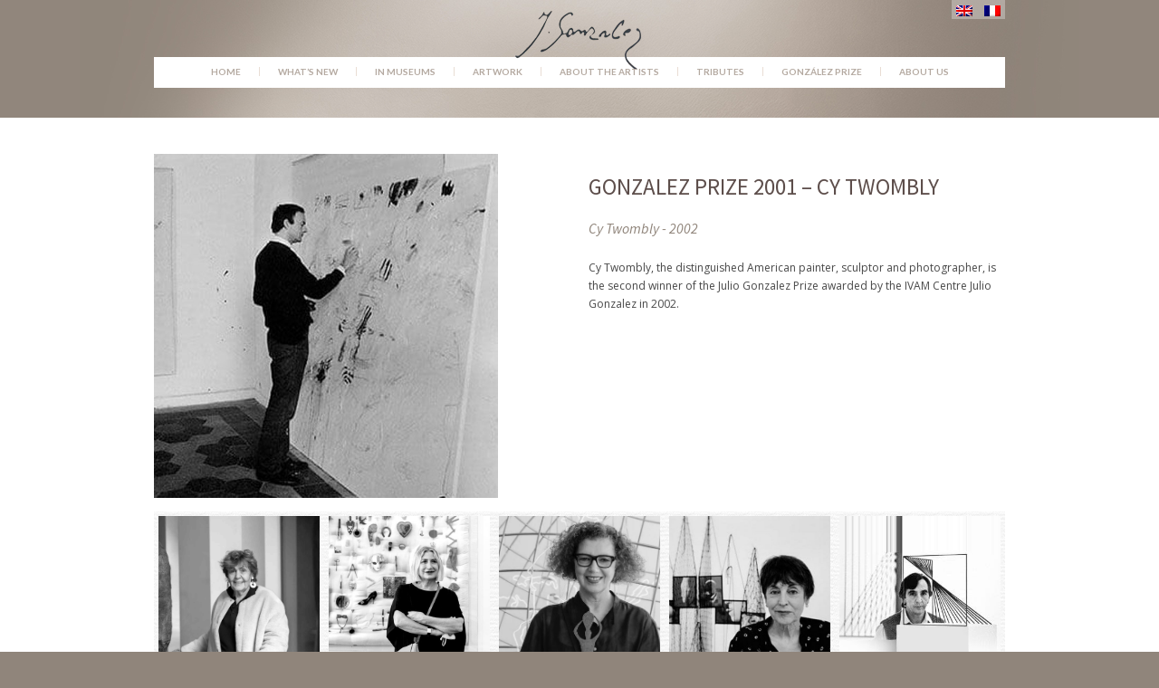

--- FILE ---
content_type: text/html; charset=UTF-8
request_url: https://juliogonzalez.org/en/prix_gonzalez/gonzalez-prize-2002-2/
body_size: 9666
content:
<!DOCTYPE html>
<!--[if IE 7]>
<html class="ie ie7" lang="en-US">
<![endif]-->
<!--[if IE 8]>
<html class="ie ie8" lang="en-US">
<![endif]-->
<!--[if !(IE 7) | !(IE 8)  ]><!-->
<html lang="en-US">
<!--<![endif]-->
<head>
	<meta charset="UTF-8">
	<meta name="viewport" content="width=device-width,initial-scale=1.0" />
	<meta name='robots' content='index,follow' />
	<title>Gonzalez Prize 2001 &#8211; Cy Twombly | Julio Gonzalez</title>
	<link rel="profile" href="http://gmpg.org/xfn/11">
	<link rel="pingback" href="https://juliogonzalez.org/xmlrpc.php">
	<link href='https://fonts.googleapis.com/css?family=Open+Sans:400italic,400,600,700' rel='stylesheet' type='text/css'>
	<link href='https://fonts.googleapis.com/css?family=Lato:700' rel='stylesheet' type='text/css'>
	<!--[if lt IE 9]>
	<script src="https://juliogonzalez.org/wp-content/themes/gonzalez/js/html5.js"></script>
	<![endif]-->
	<script src="https://juliogonzalez.org/wp-content/themes/gonzalez/js/modernizr.js"></script>
	<meta name='robots' content='max-image-preview:large' />
<link rel="alternate" hreflang="fr-fr" href="https://juliogonzalez.org/prix_gonzalez/prix-gonzalez-2001/" />
<link rel="alternate" hreflang="en-us" href="https://juliogonzalez.org/en/prix_gonzalez/gonzalez-prize-2002-2/" />
<link rel="alternate" hreflang="x-default" href="https://juliogonzalez.org/prix_gonzalez/prix-gonzalez-2001/" />
<link rel='dns-prefetch' href='//www.googletagmanager.com' />
<link rel='dns-prefetch' href='//fonts.googleapis.com' />
<link rel="alternate" type="application/rss+xml" title="Julio Gonzalez &raquo; Feed" href="https://juliogonzalez.org/en/feed/" />
<link rel="alternate" type="application/rss+xml" title="Julio Gonzalez &raquo; Comments Feed" href="https://juliogonzalez.org/en/comments/feed/" />
<link rel="alternate" title="oEmbed (JSON)" type="application/json+oembed" href="https://juliogonzalez.org/en/wp-json/oembed/1.0/embed?url=https%3A%2F%2Fjuliogonzalez.org%2Fen%2Fprix_gonzalez%2Fgonzalez-prize-2002-2%2F" />
<link rel="alternate" title="oEmbed (XML)" type="text/xml+oembed" href="https://juliogonzalez.org/en/wp-json/oembed/1.0/embed?url=https%3A%2F%2Fjuliogonzalez.org%2Fen%2Fprix_gonzalez%2Fgonzalez-prize-2002-2%2F&#038;format=xml" />
<style id='wp-img-auto-sizes-contain-inline-css' type='text/css'>
img:is([sizes=auto i],[sizes^="auto," i]){contain-intrinsic-size:3000px 1500px}
/*# sourceURL=wp-img-auto-sizes-contain-inline-css */
</style>
<style id='wp-emoji-styles-inline-css' type='text/css'>

	img.wp-smiley, img.emoji {
		display: inline !important;
		border: none !important;
		box-shadow: none !important;
		height: 1em !important;
		width: 1em !important;
		margin: 0 0.07em !important;
		vertical-align: -0.1em !important;
		background: none !important;
		padding: 0 !important;
	}
/*# sourceURL=wp-emoji-styles-inline-css */
</style>
<link rel='stylesheet' id='wp-block-library-css' href='https://juliogonzalez.org/wp-includes/css/dist/block-library/style.min.css?ver=6.9' type='text/css' media='all' />
<style id='global-styles-inline-css' type='text/css'>
:root{--wp--preset--aspect-ratio--square: 1;--wp--preset--aspect-ratio--4-3: 4/3;--wp--preset--aspect-ratio--3-4: 3/4;--wp--preset--aspect-ratio--3-2: 3/2;--wp--preset--aspect-ratio--2-3: 2/3;--wp--preset--aspect-ratio--16-9: 16/9;--wp--preset--aspect-ratio--9-16: 9/16;--wp--preset--color--black: #000000;--wp--preset--color--cyan-bluish-gray: #abb8c3;--wp--preset--color--white: #ffffff;--wp--preset--color--pale-pink: #f78da7;--wp--preset--color--vivid-red: #cf2e2e;--wp--preset--color--luminous-vivid-orange: #ff6900;--wp--preset--color--luminous-vivid-amber: #fcb900;--wp--preset--color--light-green-cyan: #7bdcb5;--wp--preset--color--vivid-green-cyan: #00d084;--wp--preset--color--pale-cyan-blue: #8ed1fc;--wp--preset--color--vivid-cyan-blue: #0693e3;--wp--preset--color--vivid-purple: #9b51e0;--wp--preset--gradient--vivid-cyan-blue-to-vivid-purple: linear-gradient(135deg,rgb(6,147,227) 0%,rgb(155,81,224) 100%);--wp--preset--gradient--light-green-cyan-to-vivid-green-cyan: linear-gradient(135deg,rgb(122,220,180) 0%,rgb(0,208,130) 100%);--wp--preset--gradient--luminous-vivid-amber-to-luminous-vivid-orange: linear-gradient(135deg,rgb(252,185,0) 0%,rgb(255,105,0) 100%);--wp--preset--gradient--luminous-vivid-orange-to-vivid-red: linear-gradient(135deg,rgb(255,105,0) 0%,rgb(207,46,46) 100%);--wp--preset--gradient--very-light-gray-to-cyan-bluish-gray: linear-gradient(135deg,rgb(238,238,238) 0%,rgb(169,184,195) 100%);--wp--preset--gradient--cool-to-warm-spectrum: linear-gradient(135deg,rgb(74,234,220) 0%,rgb(151,120,209) 20%,rgb(207,42,186) 40%,rgb(238,44,130) 60%,rgb(251,105,98) 80%,rgb(254,248,76) 100%);--wp--preset--gradient--blush-light-purple: linear-gradient(135deg,rgb(255,206,236) 0%,rgb(152,150,240) 100%);--wp--preset--gradient--blush-bordeaux: linear-gradient(135deg,rgb(254,205,165) 0%,rgb(254,45,45) 50%,rgb(107,0,62) 100%);--wp--preset--gradient--luminous-dusk: linear-gradient(135deg,rgb(255,203,112) 0%,rgb(199,81,192) 50%,rgb(65,88,208) 100%);--wp--preset--gradient--pale-ocean: linear-gradient(135deg,rgb(255,245,203) 0%,rgb(182,227,212) 50%,rgb(51,167,181) 100%);--wp--preset--gradient--electric-grass: linear-gradient(135deg,rgb(202,248,128) 0%,rgb(113,206,126) 100%);--wp--preset--gradient--midnight: linear-gradient(135deg,rgb(2,3,129) 0%,rgb(40,116,252) 100%);--wp--preset--font-size--small: 13px;--wp--preset--font-size--medium: 20px;--wp--preset--font-size--large: 36px;--wp--preset--font-size--x-large: 42px;--wp--preset--spacing--20: 0.44rem;--wp--preset--spacing--30: 0.67rem;--wp--preset--spacing--40: 1rem;--wp--preset--spacing--50: 1.5rem;--wp--preset--spacing--60: 2.25rem;--wp--preset--spacing--70: 3.38rem;--wp--preset--spacing--80: 5.06rem;--wp--preset--shadow--natural: 6px 6px 9px rgba(0, 0, 0, 0.2);--wp--preset--shadow--deep: 12px 12px 50px rgba(0, 0, 0, 0.4);--wp--preset--shadow--sharp: 6px 6px 0px rgba(0, 0, 0, 0.2);--wp--preset--shadow--outlined: 6px 6px 0px -3px rgb(255, 255, 255), 6px 6px rgb(0, 0, 0);--wp--preset--shadow--crisp: 6px 6px 0px rgb(0, 0, 0);}:where(.is-layout-flex){gap: 0.5em;}:where(.is-layout-grid){gap: 0.5em;}body .is-layout-flex{display: flex;}.is-layout-flex{flex-wrap: wrap;align-items: center;}.is-layout-flex > :is(*, div){margin: 0;}body .is-layout-grid{display: grid;}.is-layout-grid > :is(*, div){margin: 0;}:where(.wp-block-columns.is-layout-flex){gap: 2em;}:where(.wp-block-columns.is-layout-grid){gap: 2em;}:where(.wp-block-post-template.is-layout-flex){gap: 1.25em;}:where(.wp-block-post-template.is-layout-grid){gap: 1.25em;}.has-black-color{color: var(--wp--preset--color--black) !important;}.has-cyan-bluish-gray-color{color: var(--wp--preset--color--cyan-bluish-gray) !important;}.has-white-color{color: var(--wp--preset--color--white) !important;}.has-pale-pink-color{color: var(--wp--preset--color--pale-pink) !important;}.has-vivid-red-color{color: var(--wp--preset--color--vivid-red) !important;}.has-luminous-vivid-orange-color{color: var(--wp--preset--color--luminous-vivid-orange) !important;}.has-luminous-vivid-amber-color{color: var(--wp--preset--color--luminous-vivid-amber) !important;}.has-light-green-cyan-color{color: var(--wp--preset--color--light-green-cyan) !important;}.has-vivid-green-cyan-color{color: var(--wp--preset--color--vivid-green-cyan) !important;}.has-pale-cyan-blue-color{color: var(--wp--preset--color--pale-cyan-blue) !important;}.has-vivid-cyan-blue-color{color: var(--wp--preset--color--vivid-cyan-blue) !important;}.has-vivid-purple-color{color: var(--wp--preset--color--vivid-purple) !important;}.has-black-background-color{background-color: var(--wp--preset--color--black) !important;}.has-cyan-bluish-gray-background-color{background-color: var(--wp--preset--color--cyan-bluish-gray) !important;}.has-white-background-color{background-color: var(--wp--preset--color--white) !important;}.has-pale-pink-background-color{background-color: var(--wp--preset--color--pale-pink) !important;}.has-vivid-red-background-color{background-color: var(--wp--preset--color--vivid-red) !important;}.has-luminous-vivid-orange-background-color{background-color: var(--wp--preset--color--luminous-vivid-orange) !important;}.has-luminous-vivid-amber-background-color{background-color: var(--wp--preset--color--luminous-vivid-amber) !important;}.has-light-green-cyan-background-color{background-color: var(--wp--preset--color--light-green-cyan) !important;}.has-vivid-green-cyan-background-color{background-color: var(--wp--preset--color--vivid-green-cyan) !important;}.has-pale-cyan-blue-background-color{background-color: var(--wp--preset--color--pale-cyan-blue) !important;}.has-vivid-cyan-blue-background-color{background-color: var(--wp--preset--color--vivid-cyan-blue) !important;}.has-vivid-purple-background-color{background-color: var(--wp--preset--color--vivid-purple) !important;}.has-black-border-color{border-color: var(--wp--preset--color--black) !important;}.has-cyan-bluish-gray-border-color{border-color: var(--wp--preset--color--cyan-bluish-gray) !important;}.has-white-border-color{border-color: var(--wp--preset--color--white) !important;}.has-pale-pink-border-color{border-color: var(--wp--preset--color--pale-pink) !important;}.has-vivid-red-border-color{border-color: var(--wp--preset--color--vivid-red) !important;}.has-luminous-vivid-orange-border-color{border-color: var(--wp--preset--color--luminous-vivid-orange) !important;}.has-luminous-vivid-amber-border-color{border-color: var(--wp--preset--color--luminous-vivid-amber) !important;}.has-light-green-cyan-border-color{border-color: var(--wp--preset--color--light-green-cyan) !important;}.has-vivid-green-cyan-border-color{border-color: var(--wp--preset--color--vivid-green-cyan) !important;}.has-pale-cyan-blue-border-color{border-color: var(--wp--preset--color--pale-cyan-blue) !important;}.has-vivid-cyan-blue-border-color{border-color: var(--wp--preset--color--vivid-cyan-blue) !important;}.has-vivid-purple-border-color{border-color: var(--wp--preset--color--vivid-purple) !important;}.has-vivid-cyan-blue-to-vivid-purple-gradient-background{background: var(--wp--preset--gradient--vivid-cyan-blue-to-vivid-purple) !important;}.has-light-green-cyan-to-vivid-green-cyan-gradient-background{background: var(--wp--preset--gradient--light-green-cyan-to-vivid-green-cyan) !important;}.has-luminous-vivid-amber-to-luminous-vivid-orange-gradient-background{background: var(--wp--preset--gradient--luminous-vivid-amber-to-luminous-vivid-orange) !important;}.has-luminous-vivid-orange-to-vivid-red-gradient-background{background: var(--wp--preset--gradient--luminous-vivid-orange-to-vivid-red) !important;}.has-very-light-gray-to-cyan-bluish-gray-gradient-background{background: var(--wp--preset--gradient--very-light-gray-to-cyan-bluish-gray) !important;}.has-cool-to-warm-spectrum-gradient-background{background: var(--wp--preset--gradient--cool-to-warm-spectrum) !important;}.has-blush-light-purple-gradient-background{background: var(--wp--preset--gradient--blush-light-purple) !important;}.has-blush-bordeaux-gradient-background{background: var(--wp--preset--gradient--blush-bordeaux) !important;}.has-luminous-dusk-gradient-background{background: var(--wp--preset--gradient--luminous-dusk) !important;}.has-pale-ocean-gradient-background{background: var(--wp--preset--gradient--pale-ocean) !important;}.has-electric-grass-gradient-background{background: var(--wp--preset--gradient--electric-grass) !important;}.has-midnight-gradient-background{background: var(--wp--preset--gradient--midnight) !important;}.has-small-font-size{font-size: var(--wp--preset--font-size--small) !important;}.has-medium-font-size{font-size: var(--wp--preset--font-size--medium) !important;}.has-large-font-size{font-size: var(--wp--preset--font-size--large) !important;}.has-x-large-font-size{font-size: var(--wp--preset--font-size--x-large) !important;}
/*# sourceURL=global-styles-inline-css */
</style>

<style id='classic-theme-styles-inline-css' type='text/css'>
/*! This file is auto-generated */
.wp-block-button__link{color:#fff;background-color:#32373c;border-radius:9999px;box-shadow:none;text-decoration:none;padding:calc(.667em + 2px) calc(1.333em + 2px);font-size:1.125em}.wp-block-file__button{background:#32373c;color:#fff;text-decoration:none}
/*# sourceURL=/wp-includes/css/classic-themes.min.css */
</style>
<link rel='stylesheet' id='wpml-legacy-dropdown-0-css' href='https://juliogonzalez.org/wp-content/plugins/sitepress-multilingual-cms/templates/language-switchers/legacy-dropdown/style.min.css?ver=1' type='text/css' media='all' />
<style id='wpml-legacy-dropdown-0-inline-css' type='text/css'>
.wpml-ls-statics-shortcode_actions, .wpml-ls-statics-shortcode_actions .wpml-ls-sub-menu, .wpml-ls-statics-shortcode_actions a {border-color:#cdcdcd;}.wpml-ls-statics-shortcode_actions a, .wpml-ls-statics-shortcode_actions .wpml-ls-sub-menu a, .wpml-ls-statics-shortcode_actions .wpml-ls-sub-menu a:link, .wpml-ls-statics-shortcode_actions li:not(.wpml-ls-current-language) .wpml-ls-link, .wpml-ls-statics-shortcode_actions li:not(.wpml-ls-current-language) .wpml-ls-link:link {color:#444444;background-color:#ffffff;}.wpml-ls-statics-shortcode_actions .wpml-ls-sub-menu a:hover,.wpml-ls-statics-shortcode_actions .wpml-ls-sub-menu a:focus, .wpml-ls-statics-shortcode_actions .wpml-ls-sub-menu a:link:hover, .wpml-ls-statics-shortcode_actions .wpml-ls-sub-menu a:link:focus {color:#000000;background-color:#eeeeee;}.wpml-ls-statics-shortcode_actions .wpml-ls-current-language > a {color:#444444;background-color:#ffffff;}.wpml-ls-statics-shortcode_actions .wpml-ls-current-language:hover>a, .wpml-ls-statics-shortcode_actions .wpml-ls-current-language>a:focus {color:#000000;background-color:#eeeeee;}
/*# sourceURL=wpml-legacy-dropdown-0-inline-css */
</style>
<link rel='stylesheet' id='twentythirteen-fonts-css' href='//fonts.googleapis.com/css?family=Source+Sans+Pro%3A300%2C400%2C700%2C300italic%2C400italic%2C700italic%7CBitter%3A400%2C700&#038;subset=latin%2Clatin-ext' type='text/css' media='all' />
<link rel='stylesheet' id='genericons-css' href='https://juliogonzalez.org/wp-content/themes/gonzalez/fonts/genericons.css?ver=2.09' type='text/css' media='all' />
<link rel='stylesheet' id='twentythirteen-style-css' href='https://juliogonzalez.org/wp-content/themes/gonzalez/style.css?ver=2016-12-26' type='text/css' media='all' />
<link rel='stylesheet' id='sib-front-css-css' href='https://juliogonzalez.org/wp-content/plugins/mailin/css/mailin-front.css?ver=6.9' type='text/css' media='all' />
<!--n2css--><!--n2js--><script type="text/javascript" src="https://juliogonzalez.org/wp-content/plugins/sitepress-multilingual-cms/templates/language-switchers/legacy-dropdown/script.min.js?ver=1" id="wpml-legacy-dropdown-0-js"></script>
<script type="text/javascript" src="https://juliogonzalez.org/wp-includes/js/jquery/jquery.min.js?ver=3.7.1" id="jquery-core-js"></script>
<script type="text/javascript" src="https://juliogonzalez.org/wp-includes/js/jquery/jquery-migrate.min.js?ver=3.4.1" id="jquery-migrate-js"></script>

<!-- Google tag (gtag.js) snippet added by Site Kit -->
<!-- Google Analytics snippet added by Site Kit -->
<script type="text/javascript" src="https://www.googletagmanager.com/gtag/js?id=GT-5DDFX52S" id="google_gtagjs-js" async></script>
<script type="text/javascript" id="google_gtagjs-js-after">
/* <![CDATA[ */
window.dataLayer = window.dataLayer || [];function gtag(){dataLayer.push(arguments);}
gtag("set","linker",{"domains":["juliogonzalez.org"]});
gtag("js", new Date());
gtag("set", "developer_id.dZTNiMT", true);
gtag("config", "GT-5DDFX52S");
//# sourceURL=google_gtagjs-js-after
/* ]]> */
</script>
<script type="text/javascript" id="sib-front-js-js-extra">
/* <![CDATA[ */
var sibErrMsg = {"invalidMail":"Please fill out valid email address","requiredField":"Please fill out required fields","invalidDateFormat":"Please fill out valid date format","invalidSMSFormat":"Please fill out valid phone number"};
var ajax_sib_front_object = {"ajax_url":"https://juliogonzalez.org/wp-admin/admin-ajax.php","ajax_nonce":"f5b7d11cfc","flag_url":"https://juliogonzalez.org/wp-content/plugins/mailin/img/flags/"};
//# sourceURL=sib-front-js-js-extra
/* ]]> */
</script>
<script type="text/javascript" src="https://juliogonzalez.org/wp-content/plugins/mailin/js/mailin-front.js?ver=1769164463" id="sib-front-js-js"></script>
<link rel="https://api.w.org/" href="https://juliogonzalez.org/en/wp-json/" /><link rel="EditURI" type="application/rsd+xml" title="RSD" href="https://juliogonzalez.org/xmlrpc.php?rsd" />
<meta name="generator" content="WordPress 6.9" />
<link rel="canonical" href="https://juliogonzalez.org/en/prix_gonzalez/gonzalez-prize-2002-2/" />
<link rel='shortlink' href='https://juliogonzalez.org/en/?p=7431' />
<meta name="generator" content="WPML ver:4.8.6 stt:1,4;" />
<meta name="generator" content="Site Kit by Google 1.170.0" /><script type="text/javascript" src="https://cdn.brevo.com/js/sdk-loader.js" async></script>
<script type="text/javascript">
  window.Brevo = window.Brevo || [];
  window.Brevo.push(['init', {"client_key":"4m0cwfrlz1m08lsk2cd4h8mu","email_id":null,"push":{"customDomain":"https:\/\/juliogonzalez.org\/wp-content\/plugins\/mailin\/"},"service_worker_url":"wonderpush-worker-loader.min.js?webKey=219c31751072666c9aa2437f75784d0c014aa0131ab479a147200eec515415cc","frame_url":"brevo-frame.html"}]);
</script><script type="text/javascript" src="https://cdn.by.wonderpush.com/sdk/1.1/wonderpush-loader.min.js" async></script>
<script type="text/javascript">
  window.WonderPush = window.WonderPush || [];
  window.WonderPush.push(['init', {"customDomain":"https:\/\/juliogonzalez.org\/wp-content\/plugins\/mailin\/","serviceWorkerUrl":"wonderpush-worker-loader.min.js?webKey=219c31751072666c9aa2437f75784d0c014aa0131ab479a147200eec515415cc","frameUrl":"wonderpush.min.html","webKey":"219c31751072666c9aa2437f75784d0c014aa0131ab479a147200eec515415cc"}]);
</script>	<style type="text/css" id="twentythirteen-header-css">
			.site-title,
		.site-description {
			color: #ffffff;
		}
		</style>
	<link rel="icon" href="https://juliogonzalez.org/wp-content/uploads/2021/04/cropped-fav-32x32.png" sizes="32x32" />
<link rel="icon" href="https://juliogonzalez.org/wp-content/uploads/2021/04/cropped-fav-192x192.png" sizes="192x192" />
<link rel="apple-touch-icon" href="https://juliogonzalez.org/wp-content/uploads/2021/04/cropped-fav-180x180.png" />
<meta name="msapplication-TileImage" content="https://juliogonzalez.org/wp-content/uploads/2021/04/cropped-fav-270x270.png" />
		<style type="text/css" id="wp-custom-css">
			.formcontact{
	background: url(https://juliogonzalez.org/wp-content/uploads/2018/01/fond_texture.jpg);
	padding:25px;
	box-shadow:0 0 20px silver;
}



/*---------------------*/
.homearticles2K18{
	display:flex;	
	margin-top:25px
}
.homearticles2K18 article{
	width:30%;
	margin-right:25px;
	text-align:left;
	padding-top:0;
	border:1px solid #FFF
}
.homearticles2K18 article h3{
	margin-top:25px
}
.homearticles2K18 .home_thumbnail {
	width:100%;
	overflow:hidden;
	height:340px;
	display:flex;	
	justify-content:center;
	flex-direction:row;
	align-items:center;
}
.homearticles2K18 .home_thumbnail img{
	vertical-align:center;
}
.homearticles2K18  .hentry{
	margin-top:0 !important
}

@media screen and (max-width: 768px) {
	
	

	
	.homearticles2K18{
		display:block;
		border:1px solid #FFF;
		width:100%
}
	.homearticles2K18 article{
	width:100%;
	margin-right:0;
	border:1px solid #FFF
}
	.homearticles2K18 .home_thumbnail {
	width:100%;
	height:auto;
	display:block;	
	}
	
}



/*---------------------*/
.nav-menu li a{
	font-size:10px;
	padding:0 20px
}

.menu-item a img.menu-image-title-hide{
	display:none;
}


/*---------------------*/

.borderbrown{
	border: 1px solid #5d4e4b;
	padding:7px;
}

/*---------------------*/
/* Added 10.01.22 by etienne */
/*---------------------*/

.single-catalogue #content-texte p,
.single-catalogue #content-texte ul,
.single-catalogue #content-texte h2,
.single-catalogue #content-texte h3,
.single-catalogue #content-texte h4{
	text-align:left !important;
}


/*---------------------*/
/* Custom Temoignages */
/*---------------------*/

#temoignage-gonzalez{
	/*border:1px solid red;*/
display:flex;
	flex-wrap:wrap;
}
#temoignage-gonzalez article{
	/*border:3px solid green;*/
	width:29%;
	display:flex;
	flex-wrap:wrap;
	padding:0 1% 20px 0
}
#temoignage-gonzalez article > *{
	width:100%
}
#temoignage-gonzalez article .post_thumb{
	/*border:1px solid blue;*/
	height:149px;
	overflow:hidden;
	object-fit: cover;
}

#temoignage-gonzalez img.size-full, img.size-large, img.wp-post-image{
	width:100%;
	max-width: none !important;
}
/* liste_musee */
.liste_musee .lienmusee:first-child{
	width:38%!important
}

/*-----------------*/

#actus2024{
display:flex;
	flex-wrap:wrap;
}
#actus2024 article{
	/*border:3px solid green;*/
	width:33%;
	display:flex;
	flex-wrap:wrap;
	padding:0 1% 20px 0
}



/* ---------- */
.ohoh .wp-widget-group__inner-blocks{display:flex;}
.ohoh .wp-widget-group__inner-blocks > div{padding:0 0 0 20px}


#hp_mobile-slider{
	display:none;
}

	@media screen and (max-width: 750px) {
	#homepage-slider {
		display:none;
		}
		#hp_mobile-slider{
			display:block !important;
		}
		#hp_mobile-slider *{
			display:block !important;
			width:100% !important
		}
				

}





		</style>
		<meta name="google-site-verification" content="6Lj6njNIg_6NnwFmfkLHMaRLn1SHXVgCxUE_eMc6oiM" />

    <link rel='stylesheet' id='vlightbox-css' href='https://juliogonzalez.org/wp-content/themes/gonzalez/css/vlightbox.css?ver=6.9' type='text/css' media='all' />
<link rel='stylesheet' id='bsxlider-css' href='https://juliogonzalez.org/wp-content/themes/gonzalez/css/jquery.bxslider.css?ver=6.9' type='text/css' media='all' />
<link rel='stylesheet' id='light-css-css' href='https://juliogonzalez.org/wp-content/themes/gonzalez/css/lightbox.css?ver=6.9' type='text/css' media='all' />
</head>


<body class="wp-singular prix_gonzalez-template-default single single-prix_gonzalez postid-7431 wp-theme-gonzalez sidebar no-avatars">
	<div id="page" class="hfeed site">
		<header id="masthead" class="site-header" role="banner">
                                <div id="trad">
                                    <div id="footer_language_list"><ul><li><span><img src='https://juliogonzalez.org/wp-content/plugins/sitepress-multilingual-cms/res/flags/en.png'</span> </li><li><a href="https://juliogonzalez.org/prix_gonzalez/prix-gonzalez-2001/"><span><img src='https://juliogonzalez.org/wp-content/plugins/sitepress-multilingual-cms/res/flags/fr.png'</span> </a></li></ul></div>                                </div>
        			<div id="content-header">
				<a class="home-link" href="https://juliogonzalez.org/en/" title="Julio Gonzalez" rel="home">
					<img src="https://juliogonzalez.org/wp-content/themes/gonzalez/images/julio_headerv7.png" alt="Julio Gonzalez" />
					<h1 class="site-title">Julio Gonzalez</h1>
					<h2 class="site-description">site officiel</h2>
				</a>

				<div id="navbar" class="navbar">
					<nav id="site-navigation" class="navigation main-navigation" role="navigation">

						<h3 class="menu-toggle">Menu</h3>
						<a class="screen-reader-text skip-link" href="#content" title="Skip to content">Skip to content</a>
                        						<div class="menu-menu-principal-anglais-container"><ul id="menu-menu-principal-anglais" class="nav-menu "><li id="menu-item-7234" class="menu-item menu-item-type-post_type menu-item-object-page menu-item-home menu-item-7234"><a href="https://juliogonzalez.org/en/">Home</a></li>
<li id="menu-item-7245" class="menu-item menu-item-type-post_type menu-item-object-page menu-item-7245"><a href="https://juliogonzalez.org/en/whatsnew/">What’s new</a></li>
<li id="menu-item-7244" class="menu-item menu-item-type-post_type menu-item-object-page menu-item-7244"><a href="https://juliogonzalez.org/en/in-museums/">In museums</a></li>
<li id="menu-item-7240" class="menu-item menu-item-type-post_type menu-item-object-page menu-item-7240"><a href="https://juliogonzalez.org/en/artwork/">Artwork</a></li>
<li id="menu-item-10261" class="menu-item menu-item-type-post_type menu-item-object-page menu-item-has-children menu-item-10261"><a href="https://juliogonzalez.org/en/about-the-artists/">About the Artists</a>
<ul class="sub-menu">
	<li id="menu-item-10264" class="menu-item menu-item-type-post_type menu-item-object-page menu-item-10264"><a href="https://juliogonzalez.org/en/about-the-artists/julio-gonzalez/">Julio GONZALEZ (1876-1942)</a></li>
	<li id="menu-item-10262" class="menu-item menu-item-type-post_type menu-item-object-page menu-item-10262"><a href="https://juliogonzalez.org/en/about-the-artists/joan-gonzalez-1868-1908/">Joan González (1868-1908)</a></li>
	<li id="menu-item-10263" class="menu-item menu-item-type-post_type menu-item-object-page menu-item-10263"><a href="https://juliogonzalez.org/en/about-the-artists/roberta-gonzalez-1909-1976/">Roberta González (1909-1976)</a></li>
</ul>
</li>
<li id="menu-item-9278" class="menu-item menu-item-type-post_type menu-item-object-page menu-item-9278"><a href="https://juliogonzalez.org/en/tributes/">Tributes</a></li>
<li id="menu-item-7229" class="menu-item menu-item-type-post_type menu-item-object-page menu-item-7229"><a href="https://juliogonzalez.org/en/gonzalez-prize/">González Prize</a></li>
<li id="menu-item-6793" class="menu-item menu-item-type-post_type menu-item-object-page menu-item-has-children menu-item-6793"><a href="https://juliogonzalez.org/en/missions/">About us</a>
<ul class="sub-menu">
	<li id="menu-item-9628" class="menu-item menu-item-type-custom menu-item-object-custom menu-item-9628"><a href="https://www.calameo.com/read/0065678314d9757408165?authid=32Q7k5d0f4bd">Presentation</a></li>
	<li id="menu-item-7227" class="menu-item menu-item-type-post_type menu-item-object-page menu-item-7227"><a href="https://juliogonzalez.org/en/missions/">Missions</a></li>
	<li id="menu-item-10016" class="menu-item menu-item-type-post_type menu-item-object-page menu-item-10016"><a href="https://juliogonzalez.org/en/authentication/">Authentication</a></li>
	<li id="menu-item-7228" class="menu-item menu-item-type-post_type menu-item-object-page menu-item-7228"><a href="https://juliogonzalez.org/en/archives/">Archives</a></li>
	<li id="menu-item-9998" class="menu-item menu-item-type-post_type menu-item-object-page menu-item-9998"><a href="https://juliogonzalez.org/en/contact-us/">Contact</a></li>
</ul>
</li>
</ul></div>											</nav><!-- #site-navigation -->
				</div><!-- #navbar -->
				<div id="nav-icon1">
					<span></span>
					<span></span>
					<span></span>
				</div>
			</div><!-- #content-header -->
		</header><!-- #masthead -->

        <script>
            (function($){
                $(document).ready(function(){
                    $('.menu-item-3850 a span').remove();
                    $('.menu-item-3850 a')
                            .append('<span class="menu-image-title">Home</span><img width="19" height="18" src="https://gonzalez.etibe.com/wp-content/uploads/2015/09/196_gonzales-expo-2_031.png" class="menu-image menu-image-title-hide" alt="196_gonzales-expo-2_031">')
                            .parent().find('span').hide();

                    $('#menu-menu-principal li, #menu-menu-1 li').each(function(){
                        $(this).find('img').parent().addClass('no-padding');
                    });
					$('#nav-icon1,#nav-icon2,#nav-icon3,#nav-icon4').click(function(){
						$(this).toggleClass('open');
						$('ul.nav-menu').slideToggle();
					});
                });
            })(jQuery);
        </script>
        <div class="clearfix"></div>
		<div id="main" class="site-main">

<div class="wrap">
<div id="prix-gonzalez">
	<div id="prix-content">
		<div id="prix-content-img">
			<img width="493" height="493" src="https://juliogonzalez.org/wp-content/uploads/2001/07/CY_TWOMBLY2022.jpg" class="thumbnail wp-post-image" alt="" decoding="async" fetchpriority="high" srcset="https://juliogonzalez.org/wp-content/uploads/2001/07/CY_TWOMBLY2022.jpg 493w, https://juliogonzalez.org/wp-content/uploads/2001/07/CY_TWOMBLY2022-300x300.jpg 300w, https://juliogonzalez.org/wp-content/uploads/2001/07/CY_TWOMBLY2022-150x150.jpg 150w, https://juliogonzalez.org/wp-content/uploads/2001/07/CY_TWOMBLY2022-145x145.jpg 145w, https://juliogonzalez.org/wp-content/uploads/2001/07/CY_TWOMBLY2022-24x24.jpg 24w, https://juliogonzalez.org/wp-content/uploads/2001/07/CY_TWOMBLY2022-36x36.jpg 36w, https://juliogonzalez.org/wp-content/uploads/2001/07/CY_TWOMBLY2022-48x48.jpg 48w" sizes="(max-width: 493px) 100vw, 493px" />		</div>

		<div id="prix-content-texte">
			<h1>Gonzalez Prize 2001 &#8211; Cy Twombly</h1>
			<h3>Cy Twombly - 2002</h3>
			<p><p>Cy Twombly, the distinguished American painter, sculptor and photographer, is the second winner of the Julio Gonzalez Prize awarded by the IVAM Centre Julio Gonzalez in 2002.</p>
</p>
		</div>
		<div style="clear: both;"></div>
	</div>
	<p id="prix-content-copyright"></p>
</div>
</div>
</div>

	<div class="wrap">
		<div id="prix-gonzalez">
            <div id="prix-precedent">

                <div class="sliderprix">
                    <a href="https://juliogonzalez.org/en/prix_gonzalez/gonzalez-prize-2023-2024-simone-fattal/"><div class="slideprix"><img src="https://juliogonzalez.org/wp-content/uploads/2024/12/simone-fattal-gonzalez-prix20232024-carre.jpg" alt="González Prize 2024 &#8211; Simone Fattal" title="González Prize 2024 &#8211; Simone Fattal" /><span class="img-hover"><p>Simone Fattal - 2023 / 2024</p></div></a><a href="https://juliogonzalez.org/en/prix_gonzalez/gonzalez-prize-2021-2022-carmen-calvo/"><div class="slideprix"><img src="https://juliogonzalez.org/wp-content/uploads/2022/07/Carmen-Calvo-IVAM-2022.jpg" alt="González Prize 2022 &#8211; Carmen Calvo" title="González Prize 2022 &#8211; Carmen Calvo" /><span class="img-hover"><p>Carmen Calvo - 2021 / 2022</p></div></a><a href="https://juliogonzalez.org/en/prix_gonzalez/gonzalez-prize-2020-mona-hatoum/"><div class="slideprix"><img src="https://juliogonzalez.org/wp-content/uploads/2023/10/MONA-MONA-nb.jpg" alt="Gonzalez Prize 2020 &#8211; Mona Hatoum" title="Gonzalez Prize 2020 &#8211; Mona Hatoum" /><span class="img-hover"><p>Mona Hatoum - 2020</p></div></a><a href="https://juliogonzalez.org/en/prix_gonzalez/gonzalez-prize-2018-annette-messager/"><div class="slideprix"><img src="https://juliogonzalez.org/wp-content/uploads/2017/07/ANNETTE_MESSAGER2022.jpg" alt="Gonzalez Prize 2018 &#8211; Annette Messager" title="Gonzalez Prize 2018 &#8211; Annette Messager" /><span class="img-hover"><p>Annette Messager - 2018</p></div></a><a href="https://juliogonzalez.org/en/prix_gonzalez/gonzalez-prize-2016-andreu-alfaro/"><div class="slideprix"><img src="https://juliogonzalez.org/wp-content/uploads/2016/07/ANDREU-ALFARO-2022.jpg" alt="Gonzalez Prize 2016 &#8211; Andreu Alfaro" title="Gonzalez Prize 2016 &#8211; Andreu Alfaro" /><span class="img-hover"><p>Andreu Alfaro - 2016</p></div></a><a href="https://juliogonzalez.org/en/prix_gonzalez/gonzalez-price-2014/"><div class="slideprix"><img src="https://juliogonzalez.org/wp-content/uploads/2014/11/christian-Boltanski_2022.jpg" alt="González Prize 2014 &#8211; Christian Boltanski" title="González Prize 2014 &#8211; Christian Boltanski" /><span class="img-hover"><p>Christian Boltanski - 2014/2015</p></div></a><a href="https://juliogonzalez.org/en/prix_gonzalez/gonzalez-price-2012/"><div class="slideprix"><img src="https://juliogonzalez.org/wp-content/uploads/2014/03/13ina0050161-e1447149123897-nb.jpg" alt="González Prize 2012 &#8211; Bernar Venet" title="González Prize 2012 &#8211; Bernar Venet" /><span class="img-hover"><p>Bernar Venet - 2012/2013</p></div></a><a href="https://juliogonzalez.org/en/prix_gonzalez/gonzalez-price-2011/"><div class="slideprix"><img src="https://juliogonzalez.org/wp-content/uploads/2011/03/robert-morris-2022.jpg" alt="González Prize 2011 &#8211; Robert Morris" title="González Prize 2011 &#8211; Robert Morris" /><span class="img-hover"><p>Robert Morris - 2011/2012</p></div></a><a href="https://juliogonzalez.org/en/prix_gonzalez/gonzalez-price-2010/"><div class="slideprix"><img src="https://juliogonzalez.org/wp-content/uploads/2009/03/JASPER-JOHNS-2022.jpg" alt="González Prize 2009 &#8211; Jasper Johns" title="González Prize 2009 &#8211; Jasper Johns" /><span class="img-hover"><p>Jasper Johns - 2009/2010</p></div></a><a href="https://juliogonzalez.org/en/prix_gonzalez/gonzalez-price-2009/"><div class="slideprix"><img src="https://juliogonzalez.org/wp-content/uploads/2008/03/Frank-Stella2022.jpg" alt="González Prize 2008 &#8211;  Frank Stella" title="González Prize 2008 &#8211;  Frank Stella" /><span class="img-hover"><p>Frank Stella - 2008/2009</p></div></a><a href="https://juliogonzalez.org/en/prix_gonzalez/gonzalez-price-2007/"><div class="slideprix"><img src="https://juliogonzalez.org/wp-content/uploads/2007/11/MiquelNavarro2022.jpg" alt="González Prize 2007 &#8211; Miquel Navarro" title="González Prize 2007 &#8211; Miquel Navarro" /><span class="img-hover"><p>Miquel Navarro - 2007/2008</p></div></a><a href="https://juliogonzalez.org/en/prix_gonzalez/gonzalez-price-2006/"><div class="slideprix"><img src="https://juliogonzalez.org/wp-content/uploads/2015/11/Anthony-Caro-Portrait-Photograph_BLOG.jpg" alt="González Prize 2005 &#8211; Anthony Caro" title="González Prize 2005 &#8211; Anthony Caro" /><span class="img-hover"><p>Anthony Caro - 2005/2006</p></div></a><a href="https://juliogonzalez.org/en/prix_gonzalez/gonzalez-price-2005/"><div class="slideprix"><img src="https://juliogonzalez.org/wp-content/uploads/2015/11/img-robert-rauschenberg.jpg" alt="González Prize 2004 &#8211; Robert Rauschenberg" title="González Prize 2004 &#8211; Robert Rauschenberg" /><span class="img-hover"><p>Robert Rauschenberg - 2004/2005</p></div></a><a href="https://juliogonzalez.org/en/prix_gonzalez/gonzalez-price-2004/"><div class="slideprix"><img src="https://juliogonzalez.org/wp-content/uploads/2003/11/MARKUS_LUPERTZ2022.jpg" alt="González Prize 2003 &#8211;  Markus Lüpertz" title="González Prize 2003 &#8211;  Markus Lüpertz" /><span class="img-hover"><p>Markus Lüpertz 2003/2004</p></div></a><a href="https://juliogonzalez.org/en/prix_gonzalez/gonzalez-prize-2002/"><div class="slideprix"><img src="https://juliogonzalez.org/wp-content/uploads/2002/11/eduardo-chillida2022.jpg" alt="González Prize 2002 &#8211; Eduardo Chillida" title="González Prize 2002 &#8211; Eduardo Chillida" /><span class="img-hover"><p>Eduardo Chillida - 2002/2003</p></div></a><a href="https://juliogonzalez.org/en/prix_gonzalez/gonzalez-price-2003/"><div class="slideprix"><img src="https://juliogonzalez.org/wp-content/uploads/2002/11/anish-kapoor-dans-l-art-du-temps2022.jpg" alt="González Prize 2002 &#8211; Anish Kapoor" title="González Prize 2002 &#8211; Anish Kapoor" /><span class="img-hover"><p>Anish Kapoor 2002/2003</p></div></a><a href="https://juliogonzalez.org/en/prix_gonzalez/gonzalez-prize-2002-2/"><div class="slideprix"><img src="https://juliogonzalez.org/wp-content/uploads/2001/07/CY_TWOMBLY2022.jpg" alt="Gonzalez Prize 2001 &#8211; Cy Twombly" title="Gonzalez Prize 2001 &#8211; Cy Twombly" /><span class="img-hover"><p>Cy Twombly - 2002</p></div></a><a href="https://juliogonzalez.org/en/prix_gonzalez/gonzalez-prize-2001/"><div class="slideprix"><img src="https://juliogonzalez.org/wp-content/uploads/2018/07/Georg_Baselitz_by_Lothar_WollehPrixGonzalez.jpg" alt="Gonzalez Prize 2000 &#8211; Georg Baselitz" title="Gonzalez Prize 2000 &#8211; Georg Baselitz" /><span class="img-hover"><p>Georg Baselitz - 2000/2001</p></div></a><a href="https://juliogonzalez.org/en/prix_gonzalez/gonzalez-price-2008/"><div class="slideprix"><img src="https://juliogonzalez.org/wp-content/uploads/2014/06/soulages2008.jpg" alt="González Prize  2006 &#8211; Pierre Soulages" title="González Prize  2006 &#8211; Pierre Soulages" /><span class="img-hover"><p>Pierre Soulages - 2006/2007</p></div></a>                </div>
            </div>
		</div>
	</div>



<div class="none">
        Cy Twombly, the distinguished American painter, sculptor and photographer, is the second winner of the Julio Gonzalez Prize awarded by the IVAM Centre Julio Gonzalez in 2002.</div>


	</div><!-- #main -->
	<div>
		<div class="content">
			<footer class="site-footer" role="contentinfo">
					<div id="secondary" class="sidebar-container" role="complementary">
		<div class="widget-area">
			<aside id="nav_menu-11" class="widget widget_nav_menu"><div class="menu-menu-footer-anglais-container"><ul id="menu-menu-footer-anglais" class="menu"><li id="menu-item-10275" class="menu-item menu-item-type-post_type menu-item-object-page menu-item-10275"><a href="https://juliogonzalez.org/en/contact-us/">Contact</a></li>
<li id="menu-item-10276" class="menu-item menu-item-type-post_type menu-item-object-page menu-item-10276"><a href="https://juliogonzalez.org/en/authentication/">Authentication</a></li>
<li id="menu-item-7232" class="menu-item menu-item-type-post_type menu-item-object-page menu-item-7232"><a href="https://juliogonzalez.org/en/legal-notice/">Legal notice</a></li>
</ul></div></aside><aside id="nav_menu-12" class="widget widget_nav_menu"><div class="menu-menu-social-2018-english-container"><ul id="menu-menu-social-2018-english" class="menu"><li id="menu-item-6731" class="menu-item menu-item-type-custom menu-item-object-custom menu-item-6731"><a href="https://www.linkedin.com/company/julio-gonzalez-estate/">LinkedIn</a></li>
</ul></div></aside>		</div><!-- .widget-area -->
	</div><!-- #secondary -->
			</footer><!-- #colophon -->
		</div>
	</div>
	</div><!-- #page -->

	<script type="speculationrules">
{"prefetch":[{"source":"document","where":{"and":[{"href_matches":"/en/*"},{"not":{"href_matches":["/wp-*.php","/wp-admin/*","/wp-content/uploads/*","/wp-content/*","/wp-content/plugins/*","/wp-content/themes/gonzalez/*","/en/*\\?(.+)"]}},{"not":{"selector_matches":"a[rel~=\"nofollow\"]"}},{"not":{"selector_matches":".no-prefetch, .no-prefetch a"}}]},"eagerness":"conservative"}]}
</script>
<script type="text/javascript" src="https://juliogonzalez.org/wp-includes/js/imagesloaded.min.js?ver=5.0.0" id="imagesloaded-js"></script>
<script type="text/javascript" src="https://juliogonzalez.org/wp-includes/js/masonry.min.js?ver=4.2.2" id="masonry-js"></script>
<script type="text/javascript" src="https://juliogonzalez.org/wp-includes/js/jquery/jquery.masonry.min.js?ver=3.1.2b" id="jquery-masonry-js"></script>
<script type="text/javascript" src="https://juliogonzalez.org/wp-content/themes/gonzalez/js/functions.js?ver=2013-07-18" id="twentythirteen-script-js"></script>
<script type="text/javascript" src="https://juliogonzalez.org/wp-content/themes/gonzalez/js/jquery.bxslider.min.js?ver=6.9" id="bxslider-js"></script>
<script type="text/javascript" src="https://juliogonzalez.org/wp-content/themes/gonzalez/js/lightbox.min.js?ver=6.9" id="light-js"></script>
<script id="wp-emoji-settings" type="application/json">
{"baseUrl":"https://s.w.org/images/core/emoji/17.0.2/72x72/","ext":".png","svgUrl":"https://s.w.org/images/core/emoji/17.0.2/svg/","svgExt":".svg","source":{"concatemoji":"https://juliogonzalez.org/wp-includes/js/wp-emoji-release.min.js?ver=6.9"}}
</script>
<script type="module">
/* <![CDATA[ */
/*! This file is auto-generated */
const a=JSON.parse(document.getElementById("wp-emoji-settings").textContent),o=(window._wpemojiSettings=a,"wpEmojiSettingsSupports"),s=["flag","emoji"];function i(e){try{var t={supportTests:e,timestamp:(new Date).valueOf()};sessionStorage.setItem(o,JSON.stringify(t))}catch(e){}}function c(e,t,n){e.clearRect(0,0,e.canvas.width,e.canvas.height),e.fillText(t,0,0);t=new Uint32Array(e.getImageData(0,0,e.canvas.width,e.canvas.height).data);e.clearRect(0,0,e.canvas.width,e.canvas.height),e.fillText(n,0,0);const a=new Uint32Array(e.getImageData(0,0,e.canvas.width,e.canvas.height).data);return t.every((e,t)=>e===a[t])}function p(e,t){e.clearRect(0,0,e.canvas.width,e.canvas.height),e.fillText(t,0,0);var n=e.getImageData(16,16,1,1);for(let e=0;e<n.data.length;e++)if(0!==n.data[e])return!1;return!0}function u(e,t,n,a){switch(t){case"flag":return n(e,"\ud83c\udff3\ufe0f\u200d\u26a7\ufe0f","\ud83c\udff3\ufe0f\u200b\u26a7\ufe0f")?!1:!n(e,"\ud83c\udde8\ud83c\uddf6","\ud83c\udde8\u200b\ud83c\uddf6")&&!n(e,"\ud83c\udff4\udb40\udc67\udb40\udc62\udb40\udc65\udb40\udc6e\udb40\udc67\udb40\udc7f","\ud83c\udff4\u200b\udb40\udc67\u200b\udb40\udc62\u200b\udb40\udc65\u200b\udb40\udc6e\u200b\udb40\udc67\u200b\udb40\udc7f");case"emoji":return!a(e,"\ud83e\u1fac8")}return!1}function f(e,t,n,a){let r;const o=(r="undefined"!=typeof WorkerGlobalScope&&self instanceof WorkerGlobalScope?new OffscreenCanvas(300,150):document.createElement("canvas")).getContext("2d",{willReadFrequently:!0}),s=(o.textBaseline="top",o.font="600 32px Arial",{});return e.forEach(e=>{s[e]=t(o,e,n,a)}),s}function r(e){var t=document.createElement("script");t.src=e,t.defer=!0,document.head.appendChild(t)}a.supports={everything:!0,everythingExceptFlag:!0},new Promise(t=>{let n=function(){try{var e=JSON.parse(sessionStorage.getItem(o));if("object"==typeof e&&"number"==typeof e.timestamp&&(new Date).valueOf()<e.timestamp+604800&&"object"==typeof e.supportTests)return e.supportTests}catch(e){}return null}();if(!n){if("undefined"!=typeof Worker&&"undefined"!=typeof OffscreenCanvas&&"undefined"!=typeof URL&&URL.createObjectURL&&"undefined"!=typeof Blob)try{var e="postMessage("+f.toString()+"("+[JSON.stringify(s),u.toString(),c.toString(),p.toString()].join(",")+"));",a=new Blob([e],{type:"text/javascript"});const r=new Worker(URL.createObjectURL(a),{name:"wpTestEmojiSupports"});return void(r.onmessage=e=>{i(n=e.data),r.terminate(),t(n)})}catch(e){}i(n=f(s,u,c,p))}t(n)}).then(e=>{for(const n in e)a.supports[n]=e[n],a.supports.everything=a.supports.everything&&a.supports[n],"flag"!==n&&(a.supports.everythingExceptFlag=a.supports.everythingExceptFlag&&a.supports[n]);var t;a.supports.everythingExceptFlag=a.supports.everythingExceptFlag&&!a.supports.flag,a.supports.everything||((t=a.source||{}).concatemoji?r(t.concatemoji):t.wpemoji&&t.twemoji&&(r(t.twemoji),r(t.wpemoji)))});
//# sourceURL=https://juliogonzalez.org/wp-includes/js/wp-emoji-loader.min.js
/* ]]> */
</script>
</body>
</html>



--- FILE ---
content_type: text/css
request_url: https://juliogonzalez.org/wp-content/themes/gonzalez/style.css?ver=2016-12-26
body_size: 18899
content:
.entry-meta a:visited{color:#90857b}*{-webkit-box-sizing:border-box;-moz-box-sizing:border-box;box-sizing:border-box}article,aside,details,figcaption,figure,footer,header,nav,section,summary{display:block}audio,canvas,video{display:inline-block}audio:not([controls]){display:none;height:0}[hidden]{display:none}html{font-size:100%;overflow-y:scroll;-webkit-text-size-adjust:100%;-ms-text-size-adjust:100%}html,button,input,select,textarea{font-family:"Source Sans Pro",Helvetica,sans-serif}body{color:#141412;line-height:1.5;margin:0;font-size:14px}a{color:#686758;text-decoration:none}a:visited{color:#686758}a:focus{outline:thin dotted}a:active,a:hover{color:#90857b;outline:0}h1,h2,h3,h4,h5,h6{clear:both;line-height:1.3}h1{font-size:25px!important;font-weight:normal!important;margin:20px 0!important;color:#5d4e4b!important;text-transform:uppercase}h2{font-size:17px;font-weight:400;margin:20px 0;color:#5d4e4b}h2 a{color:#686758}h3{font-size:15px;font-weight:400;margin:20px 0;color:#5d4e4b}h4{font-size:13px;font-weight:400;margin:20px 0;color:#5d4e4b}h5{font-size:11px;margin:20px 0}address{font-style:italic;margin:0 0 24px}abbr[title]{border-bottom:1px dotted}b,strong{font-weight:700}dfn{font-style:italic}p{margin:0 0 24px}code,kbd,pre,samp{font-family:Arial;font-size:14px;-webkit-hyphens:none;-moz-hyphens:none;-ms-hyphens:none;hyphens:none}pre{background:#f5f5f5;color:#666;font-family:monospace;font-size:14px;margin:20px 0;overflow:auto;padding:20px;white-space:pre;white-space:pre-wrap;word-wrap:break-word}blockquote,q{-webkit-hyphens:none;-moz-hyphens:none;-ms-hyphens:none;hyphens:none;quotes:none}blockquote:before,blockquote:after,q:before,q:after{content:"";content:none}blockquote{font-size:18px;font-style:italic;font-weight:300;margin:24px 40px}blockquote blockquote{margin-right:0}blockquote cite,blockquote small{font-size:14px;font-weight:400;text-transform:uppercase}blockquote em,blockquote i{font-style:normal;font-weight:300}blockquote strong,blockquote b{font-weight:400}small{font-size:smaller}sub,sup{font-size:75%;line-height:0;position:relative;vertical-align:baseline}sup{top:-.5em}sub{bottom:-.25em}dl{margin:0 20px}dt{font-weight:700}dd{margin:0 0 20px}menu,ol,ul{margin:16px 0;padding:0 0 0 40px}ul{list-style-type:square}nav ul,nav ol{list-style:none;list-style-image:none}li>ul,li>ol{margin:0}img{-ms-interpolation-mode:bicubic;border:0;vertical-align:middle}svg:not(:root){overflow:hidden}figure{margin:0}form{margin:0}fieldset{border:1px solid silver;margin:0 2px;padding:.35em .625em .75em}legend{border:0;padding:0;white-space:normal}button,input,select,textarea{font-size:100%;margin:0;max-width:100%;vertical-align:baseline}button,input{line-height:normal}button,html input[type="button"],input[type="reset"],input[type="submit"]{-webkit-appearance:button;cursor:pointer}button[disabled],input[disabled]{cursor:default}input[type="checkbox"],input[type="radio"]{padding:0}input[type="search"]{-webkit-appearance:textfield;padding-right:2px;width:270px}input[type="search"]::-webkit-search-decoration{-webkit-appearance:none}button::-moz-focus-inner,input::-moz-focus-inner{border:0;padding:0}textarea{overflow:auto;vertical-align:top}table{border-bottom:1px solid #ededed;border-collapse:collapse;border-spacing:0;font-size:14px;line-height:2;margin:0 0 20px;width:100%}caption,th,td{font-weight:400;text-align:left}caption{font-size:16px;margin:20px 0}th{font-weight:700;text-transform:uppercase}td{border-top:1px solid #ededed;padding:6px 10px 6px 0}del{color:#333}ins{background:#fff9c0;text-decoration:none}hr{background:url(images/dotted-line.png) repeat center top;background-size:4px 4px;border:0;height:1px;margin:0 0 24px}.genericon:before,.menu-toggle:after,.featured-post:before,.date a:before,.entry-meta .author a:before,.format-audio .entry-content:before,.comments-link a:before,.tags-links a:first-child:before,.categories-links a:first-child:before,.edit-link a:before,.attachment .entry-title:before,.attachment-meta:before,.attachment-meta a:before,.comment-awaiting-moderation:before,.comment-reply-link:before,.comment-reply-login:before,.comment-reply-title small a:before,.bypostauthor>.comment-body .fn:before,.error404 .page-title:before{-webkit-font-smoothing:antialiased;display:inline-block;font:normal 16px/1 Genericons;vertical-align:text-bottom}.clear:after,.attachment .entry-header:after,.site-footer .widget-area:after,.entry-content:after,.page-content:after,.navigation:after,.nav-links:after,.gallery:after,.comment-form-author:after,.comment-form-email:after,.comment-form-url:after,.comment-body:after{clear:both}.clear:before,.clear:after,.attachment .entry-header:before,.attachment .entry-header:after,.site-footer .widget-area:before,.site-footer .widget-area:after,.entry-content:before,.entry-content:after,.page-content:before,.page-content:after,.navigation:before,.navigation:after,.nav-links:before,.nav-links:after,.gallery:before,.gallery:after,.comment-form-author:before,.comment-form-author:after,.comment-form-email:before,.comment-form-email:after,.comment-form-url:before,.comment-form-url:after,.comment-body:before,.comment-body:after{content:"";display:table}.screen-reader-text{clip:rect(1px,1px,1px,1px);position:absolute!important}button,input,textarea{border:2px solid #d4d0ba;font-family:inherit;padding:5px}input,textarea{color:#141412}input:focus,textarea:focus{border:2px solid #c3c0ab;outline:0}.post-password-required input[type="submit"]{padding:7px 24px 4px;vertical-align:bottom}.post-password-required input[type="submit"]:active{padding:5px 24px 6px}::-webkit-input-placeholder{color:#7d7b6d}:-moz-placeholder{color:#7d7b6d}::-moz-placeholder{color:#7d7b6d}:-ms-input-placeholder{color:#7d7b6d}.entry-content img,.entry-summary img,.comment-content img,.widget img,.wp-caption{max-width:100%}.entry-content img,.entry-summary img,.comment-content img[height],img[class*="align"],img[class*="wp-image-"],img[class*="attachment-"]{height:auto}img.size-full,img.size-large,img.wp-post-image{height:auto;max-width:100%}embed,iframe,object,video{max-width:100%}.entry-content .twitter-tweet-rendered{max-width:100%!important}.alignleft{float:left}.alignright{float:right}.aligncenter{display:block;margin-left:auto;margin-right:auto}img.alignleft{margin:5px 20px 5px 0}.wp-caption.alignleft{margin:5px 10px 5px 0}img.alignright{margin:5px 0 5px 20px}.wp-caption.alignright{margin:5px 0 5px 10px}img.aligncenter{margin:5px auto}img.alignnone{margin:5px 0}.wp-caption .wp-caption-text,.entry-caption,.gallery-caption{color:#220e10;font-size:18px;font-style:italic;font-weight:300}img.wp-smiley,.rsswidget img{border:0;border-radius:0;box-shadow:none;margin-bottom:0;margin-top:0;padding:0}.wp-caption.alignleft+ul,.wp-caption.alignleft+ol{list-style-position:inside}.site{background-color:#fff;margin:0 auto;width:100%}.site-main{position:relative}.site-main .sidebar-container{height:0;position:absolute;top:40px;width:100%;z-index:1}.site-main .sidebar-inner{margin:0 auto;max-width:1040px}.wrap{width:940px;margin:auto;background-color:#fff}#masthead{background-color:#91867c;height:130px;width:100%}#content-header{background:url(images/header.jpg) no-repeat;width:1104px;height:100%;margin:0 auto;padding-top:12px}.site-header{position:relative}.site-header .home-link{color:#141412;display:block;margin:0 auto;width:269px;height:46px;text-decoration:none}.site-header .site-title:hover{text-decoration:underline}.site-title{font-size:60px;font-weight:700;line-height:1;margin:0;margin-top:-60px;padding:0;text-indent:-9999px;color:#FFF}.site-description{font:300 italic 24px "Source Sans Pro",Helvetica,sans-serif;margin:0}.main-navigation{clear:both;position:relative}ul.nav-menu,div.nav-menu>ul{display:flex;justify-content:center;margin:0;padding:0;width:940px}.nav-menu li{position:relative;padding:11px 0;text-align:center;height:34px}.nav-menu>li:hover{background:url(images/fond_menu_header.jpg) repeat}.nav-menu li a{color:#b4a9a0;border-right:1px solid #e9ddd4;display:block;font-size:10px;line-height:1;padding:0 20px;text-decoration:none}.nav-menu.menu-en li a{padding:0 41.6px}.nav-menu li:last-child{border-right:none}.nav-menu li:last-child a{border-right:none}.nav-menu li:hover>a,.nav-menu li:hover a,.nav-menu li a:hover{color:#fff;border-right:1px solid #fff0}.nav-menu .sub-menu,.nav-menu .children{display:none;padding:0;position:absolute;z-index:99999;top:34px;width:250px}.nav-menu .sub-menu a{border:0}.nav-menu .sub-menu ul,.nav-menu .children ul{border-left:0;left:100%;top:0}.nav-menu .sub-menu li{width:100%;height:40px;background:url(images/fond_sous_menu.png) #f7f7f7 no-repeat;padding:17px 0 0 35px;text-align:left;overflow:hidden;white-space:nowrap}.nav-menu .sub-menu>li:hover{background:url(images/fond_sous_menu_hover.png) #f7f7f7 no-repeat}.nav-menu .sub-menu li a{color:#a48d8b;font-family:'Open Sans';font-weight:700;font-size:10px;text-transform:initial;padding:0 35px 0 0;width:100%}ul.nav-menu ul a,.nav-menu ul ul a{color:#fff;margin:0;width:200px}ul.nav-menu li:hover>ul,.nav-menu ul li:hover>ul{display:block}.nav-menu>li.current_page_item,.nav-menu>li.current-menu-parent{background:url(images/fond_menu_header.jpg) repeat}.nav-menu .current_page_item>a,.nav-menu .current_page_item>span a,.nav-menu .current_page_ancestor>a,.nav-menu .current-menu-item>a,.nav-menu .current-menu-ancestor>a,.nav-menu .current-menu-ancestor>span a{color:#FFF;border-right:none}.nav-menu>li.current_page_item span,.nav-menu>li.current-menu-parent span{background:url(images/puce_fleche_bas.png) no-repeat bottom center;display:block;height:28px}.navbar .menu-item a img{margin-top:-2px}.menu-toggle{display:none}.navbar{background-color:#FFF;margin:5px auto 0 auto;width:940px;height:34px;font-family:'Lato',sans-serif;font-weight:700;text-transform:uppercase}.site-header .search-form{position:absolute;right:20px;top:1px}.site-header .search-field{background-color:#fff0;background-image:url(images/search-icon.png);background-position:5px center;background-repeat:no-repeat;background-size:24px 24px;border:none;cursor:pointer;height:37px;margin:3px 0;padding:0 0 0 34px;position:relative;-webkit-transition:width 400ms ease,background 400ms ease;transition:width 400ms ease,background 400ms ease;width:0}.site-header .search-field:focus{background-color:#fff;border:2px solid #c3c0ab;cursor:text;outline:0;width:230px}.hentry{padding:40px 0}.entry-header,.entry-content,.entry-summary,.entry-meta{margin:0 auto;max-width:604px;width:100%}.sidebar .entry-header,.sidebar .entry-content,.sidebar .entry-summary,.sidebar .entry-meta{max-width:1040px;padding:0 376px 0 60px}.sidebar .entry-header .entry-meta{padding:0}.entry-thumbnail img{display:block;margin:0 0 10px}.entry-header{margin-bottom:30px}.post .entry-title{font-weight:400;margin:0 0 5px;font-size:25px}.entry-title a{color:#141412}.entry-title a:hover{color:#90857b}.entry-meta{clear:both;font-size:14px}.entry-meta a{color:#90857b}.entry-meta a:hover{color:#90857b}.entry-meta>span{margin-right:20px}.entry-meta>span:last-child{margin-right:0}.featured-post:before{content:"\f308";margin-right:2px}.entry-meta .date a:before{content:"\f303"}.comments-link a:before{content:"\f300";margin-right:2px;position:relative;top:-1px}.entry-meta .author a:before{content:"\f304";position:relative;top:-1px}.categories-links a:first-child:before{content:"\f301"}.tags-links a:first-child:before{content:"\f302";position:relative;top:-1px}.edit-link a:before{content:"\f411";position:relative;top:-1px}.single-author .entry-meta .author,.sticky.format-standard .entry-meta .date,.sticky.format-audio .entry-meta .date,.sticky.format-chat .entry-meta .date,.sticky.format-image .entry-meta .date,.sticky.format-gallery .entry-meta .date{display:none}.entry-content{-webkit-hyphens:auto;-moz-hyphens:auto;-ms-hyphens:auto;hyphens:auto;word-wrap:break-word}.entry-content a,.comment-content a{color:#90857b}.entry-content a:hover,.comment-content a:hover{color:#90857b}.entry-content blockquote{font-size:24px}.entry-content blockquote cite,.entry-content blockquote small{font-size:16px}.entry-content img.alignleft,.entry-content .wp-caption.alignleft{margin-left:-60px}.entry-content img.alignright,.entry-content .wp-caption.alignright{margin-right:-60px}.post .entry-content img.alignright,.post .entry-content .wp-caption.alignright,.post .entry-content img.alignleft,.post .entry-content .wp-caption.alignleft{margin-right:10px;margin-left:0;width:30%}footer.entry-meta{margin-top:24px}.format-standard footer.entry-meta{margin-top:0}.page-links{clear:both;font-size:16px;font-style:italic;font-weight:400;line-height:2.2;margin:20px 0;text-transform:uppercase}.page-links a,.page-links>span{background:#fff;border:1px solid #fff;padding:5px 10px;text-decoration:none}.format-status .entry-content .page-links a,.format-gallery .entry-content .page-links a,.format-chat .entry-content .page-links a,.format-quote .entry-content .page-links a,.page-links a{background:#90857b;border:1px solid #90857b;color:#fff}.format-gallery .entry-content .page-links a:hover,.format-audio .entry-content .page-links a:hover,.format-status .entry-content .page-links a:hover,.format-video .entry-content .page-links a:hover,.format-chat .entry-content .page-links a:hover,.format-quote .entry-content .page-links a:hover,.page-links a:hover{background:#fff;color:#90857b}.format-status .entry-content .page-links>span,.format-quote .entry-content .page-links>span{background:none}.page-links .page-links-title{background:#fff0;border:none;margin-right:20px;padding:0}.hentry .mejs-mediaelement,.hentry .mejs-container .mejs-controls{background:#220e10}.hentry .mejs-controls .mejs-time-rail .mejs-time-loaded,.hentry .mejs-controls .mejs-horizontal-volume-slider .mejs-horizontal-volume-current{background:#fff}.hentry .mejs-controls .mejs-time-rail .mejs-time-current{background:#90857b}.hentry .mejs-controls .mejs-time-rail .mejs-time-total,.hentry .mejs-controls .mejs-horizontal-volume-slider .mejs-horizontal-volume-total{background:#595959}.hentry .mejs-controls .mejs-time-rail span,.hentry .mejs-controls .mejs-horizontal-volume-slider .mejs-horizontal-volume-total,.hentry .mejs-controls .mejs-horizontal-volume-slider .mejs-horizontal-volume-current{border-radius:0}.gallery{margin-bottom:20px;margin-left:-4px}.gallery-item{float:left;margin:0 4px 4px 0;overflow:hidden;position:relative}.gallery-columns-1.gallery-size-medium,.gallery-columns-1.gallery-size-thumbnail,.gallery-columns-2.gallery-size-thumbnail,.gallery-columns-3.gallery-size-thumbnail{display:table;margin:0 auto 20px}.gallery-columns-1 .gallery-item,.gallery-columns-2 .gallery-item,.gallery-columns-3 .gallery-item{text-align:center}.gallery-columns-4 .gallery-item{max-width:23%;max-width:-webkit-calc(25% - 4px);max-width:calc(25% - 4px)}.gallery-columns-5 .gallery-item{max-width:19%;max-width:-webkit-calc(20% - 4px);max-width:calc(20% - 4px)}.gallery-columns-6 .gallery-item{max-width:15%;max-width:-webkit-calc(16.7% - 4px);max-width:calc(16.7% - 4px)}.gallery-columns-7 .gallery-item{max-width:13%;max-width:-webkit-calc(14.28% - 4px);max-width:calc(14.28% - 4px)}.gallery-columns-8 .gallery-item{max-width:11%;max-width:-webkit-calc(12.5% - 4px);max-width:calc(12.5% - 4px)}.gallery-columns-9 .gallery-item{max-width:9%;max-width:-webkit-calc(11.1% - 4px);max-width:calc(11.1% - 4px)}.gallery-columns-1 .gallery-item:nth-of-type(1n),.gallery-columns-2 .gallery-item:nth-of-type(2n),.gallery-columns-3 .gallery-item:nth-of-type(3n),.gallery-columns-4 .gallery-item:nth-of-type(4n),.gallery-columns-5 .gallery-item:nth-of-type(5n),.gallery-columns-6 .gallery-item:nth-of-type(6n),.gallery-columns-7 .gallery-item:nth-of-type(7n),.gallery-columns-8 .gallery-item:nth-of-type(8n),.gallery-columns-9 .gallery-item:nth-of-type(9n){margin-right:0}.gallery-caption{background-color:rgb(0 0 0 / .7);box-sizing:border-box;color:#fff;font-size:14px;line-height:1.3;margin:0;max-height:50%;opacity:0;padding:2px 8px;position:absolute;bottom:0;left:0;text-align:left;-webkit-transition:opacity 400ms ease;transition:opacity 400ms ease;width:100%}.gallery-caption:before{box-shadow:0 -10px 15px #000 inset;content:"";height:100%;min-height:49px;position:absolute;left:0;top:0;width:100%}.gallery-item:hover .gallery-caption{opacity:1}.gallery-columns-7 .gallery-caption,.gallery-columns-8 .gallery-caption,.gallery-columns-9 .gallery-caption{display:none}.format-aside{background-color:#f7f5e7}.blog .format-aside:first-of-type,.single .format-aside:first-of-type,.format-aside+.format-aside,.format-aside+.format-link,.format-link+.format-aside{box-shadow:inset 0 2px 2px rgb(173 165 105 / .2)}.format-aside .entry-meta{margin-top:0}.format-aside blockquote{font-size:100%;font-weight:400}.format-aside cite{font-size:100%;text-transform:none}.format-aside cite:before{content:"\2014";margin-right:5px}.format-audio{background-color:#90857b}.format-audio .entry-title{font-size:28px;font-weight:700}.format-audio .entry-content:before{content:"\f109";float:left;font-size:64px;position:relative;top:4px}.format-audio .entry-content a,.format-audio .entry-meta a,.format-audio .entry-content a:hover,.format-audio .entry-meta a:hover{color:#fbfaf3}.format-audio .audio-content{background:url(images/dotted-line.png) repeat-y left top;background-size:4px 4px;float:right;padding-left:35px;width:80%;width:-webkit-calc(100% - 85px);width:calc(100% - 85px)}.format-audio .wp-audio-shortcode{height:30px!important;margin:20px 0;max-width:400px!important}.format-audio audio{max-width:100%!important}.format-chat{background-color:#eadaa6}.format-chat .entry-title{font-size:28px;font-weight:700}.format-chat .entry-meta a,.format-chat .entry-content a{color:#90857b}.format-chat .entry-meta .date a:before{content:"\f108";margin-right:2px}.format-chat .entry-meta .author{display:none}.format-chat .chat{margin:0}.format-chat .chat .chat-timestamp{color:#90857b;float:right;font-size:12px;font-weight:400;margin:5px 10px 0}.format-chat .chat .fn{font-style:normal}.format-gallery{background-color:#fbca3c}.format-gallery .entry-header{margin-bottom:15px}.format-gallery .entry-title{font-size:50px;font-weight:400;margin:0}.format-gallery .entry-meta a,.format-gallery .entry-content a{color:#90857b}.format-image .entry-title{font-size:28px;font-weight:700}.format-image .categories-links,.format-image .tags-links{display:none}.format-link{background-color:#f7f5e7}.blog .format-link:first-of-type,.single .format-link:first-of-type{box-shadow:inset 0 2px 2px rgb(173 165 105 / .2)}.format-link .entry-header,.format-link .entry-content p:last-child{margin-bottom:0}.format-link .entry-title{color:#90857b;display:inline;font:300 italic 20px "Source Sans Pro",Helvetica,sans-serif;margin-right:20px}.format-link .entry-title a{color:#90857b}.format-link div.entry-meta{display:inline}.format-quote{background-color:#210d10}.format-quote .entry-content,.format-quote .entry-meta{color:#f7f5e7}.format-quote .entry-content blockquote{font-size:28px;margin:0}.format-quote .entry-content a,.format-quote .entry-meta a,.format-quote .linked{color:#90857b}.format-quote .entry-content cite a{border-bottom:1px dotted #fff;color:#fff}.format-quote .entry-content cite a:hover{text-decoration:none}.format-quote blockquote small,.format-quote blockquote cite{display:block;font-size:16px}.format-quote blockquote{font-style:italic;font-weight:300;padding-left:75px;position:relative}.format-quote blockquote:before{content:'\201C';font-size:140px;font-weight:400;line-height:.8;padding-right:25px;position:absolute;left:-15px;top:-3px}.format-quote .entry-meta .author{display:none}.format-status{background-color:#90857b;padding:0}.format-status .entry-content,.format-status .entry-meta{padding-left:35px;position:relative}.format-status .entry-content a{color:#eadaa6}.format-status .entry-meta a{color:#f7f5e7}.sidebar .format-status .entry-content,.sidebar .format-status .entry-meta{padding-left:95px}.format-status .entry-content:before,.format-status .entry-meta:before{background:url(images/dotted-line.png) repeat-y left bottom;background-size:4px 4px;content:"";display:block;height:100%;position:absolute;left:10px;top:0;width:1px}.sidebar .format-status .entry-content:before,.sidebar .format-status .entry-meta:before{left:70px}.format-status .categories-links,.format-status .tags-links{display:none}.format-status .entry-meta:before{background-position:left top}.format-status .entry-content{color:#f7f5e7;font-size:24px;font-style:italic;font-weight:300;padding-bottom:30px;padding-top:40px;position:relative}.format-status .entry-content p:first-child:before{background-color:rgb(0 0 0 / .65);content:"";height:3px;margin-top:13px;position:absolute;left:4px;width:13px}.sidebar .format-status .entry-content>p:first-child:before{left:64px}.format-status .entry-content p:last-child{margin-bottom:0}.format-status .entry-meta{margin-top:0;padding-bottom:40px}.format-status .entry-meta .date a:before{content:"\f105"}.format-video{background-color:#90857b}.format-video .entry-content a,.format-video .entry-meta a,.format-video .entry-content a:hover,.format-video .entry-meta a:hover{color:#fbfaf3}.format-video .entry-title{font-size:50px;font-weight:400}.format-video .entry-meta{color:#220e10}.attachment .hentry{margin:0;padding:0}.attachment .entry-header{margin-bottom:0;max-width:940px;padding:30px 0}.attachment .entry-title{display:inline-block;float:left;font:300 italic 30px "Source Sans Pro",Helvetica,sans-serif;margin:0}.attachment .entry-title:before{content:"\f416";font-size:32px;margin-right:10px}.attachment .entry-meta{clear:none;color:inherit;float:right;max-width:604px;padding:9px 0 0;text-align:right}.hentry.attachment:not(.image-attachment) .entry-meta{max-width:104px}.attachment footer.entry-meta{display:none}.attachment-meta:before{content:"\f307"}.full-size-link a:before{content:"\f402"}.full-size-link:before{content:none}.attachment .entry-meta a,.attachment .entry-meta .edit-link:before,.attachment .full-size-link:before{color:#90857b}.attachment .entry-content{background-color:#fff;max-width:100%;padding:40px 0}.image-navigation{margin:0 auto;max-width:940px;position:relative}.image-navigation a:hover{text-decoration:none}.image-navigation .nav-previous,.image-navigation .nav-next{position:absolute;top:50px}.image-navigation .nav-previous{left:0}.image-navigation .nav-next{right:0}.image-navigation .meta-nav{font-size:32px;font-weight:300;vertical-align:-4px}.attachment .entry-attachment,.attachment .type-attachment p{margin:0 auto;max-width:724px;text-align:center}.attachment .entry-attachment .attachment{display:inline-block}.attachment .entry-caption{text-align:left}.attachment .entry-description{margin:20px auto 0;max-width:604px}.attachment .entry-caption p:last-child,.attachment .entry-description p:last-child{margin:0}.attachment .site-main .sidebar-container{display:none}.navigation .nav-previous{float:left}.navigation .nav-next{float:right}.navigation a{color:#90857b}.navigation a:hover{color:grey;text-decoration:none}.paging-navigation{padding:40px 0}.paging-navigation .nav-links{margin:0 auto;max-width:604px;width:100%}.sidebar .paging-navigation .nav-links{max-width:940px;padding:0 376px 0 60px}.paging-navigation .nav-next{padding:13px 0}.paging-navigation a{font-size:22px;font-style:italic;font-weight:300}.paging-navigation .meta-nav{background-color:silver;border-radius:20%;color:#fff;display:inline-block;font-size:12px;padding:5px;text-align:center}.paging-navigation .nav-previous .meta-nav{margin-right:10px;padding:10px}.paging-navigation .nav-next .meta-nav{margin-left:10px}.paging-navigation a:hover .meta-nav{background-color:#90857b;text-decoration:none}.post-navigation{background-color:#fff;color:#90857b;font-size:20px;font-style:italic;font-weight:300;padding:20px 0}.post-navigation .nav-links{margin:0 auto;max-width:940px}.sidebar .post-navigation .nav-links{padding:0 376px 0 60px}.post-navigation a[rel="next"]{float:right;text-align:right}.author-info{margin:0 auto;max-width:604px;padding:30px 0 10px;text-align:left;width:100%}.author.sidebar .author-info{max-width:940px;padding:30px 376px 10px 60px}.single .author-info{padding:50px 0 0}.author-avatar .avatar{float:left;margin:0 30px 30px 0}.single-format-status .author-description{color:#f7f5e7}.author-description .author-title{clear:none;font:300 italic 20px "Source Sans Pro",Helvetica,sans-serif;margin:0 0 8px}.author-link{color:#90857b;margin-left:2px}.author.archive .author-link{display:none}.archive-title,.archive-meta{font:300 italic 22px "Source Sans Pro",Helvetica,sans-serif;margin:0 auto;max-width:940px;padding:30px 0 0 0;width:100%;border-bottom:1px solid silver}.archive-meta{font-size:16px;font-style:normal;font-weight:400;margin-top:-15px;padding:0 0 11px}.sidebar .archive-meta{padding-right:316px}.page-title{font:300 italic 30px "Source Sans Pro",Helvetica,sans-serif;margin:0 auto;max-width:940px;padding:30px 0;width:100%}.page-content{margin:0 auto;max-width:604px;padding:40px 0;width:100%}.sidebar .page-content{margin:0 auto;max-width:940px;padding:40px 376px 40px 60px}.error404 .page-header{background-color:#fff}.error404 .page-title{line-height:.6;margin:0;padding:260px;position:relative;text-align:center;width:auto}.error404 .page-title:before{content:"\f423";font-size:700px;line-height:.6;overflow:hidden;position:absolute;left:0;top:28px;color:rgb(0 0 0 / .2);border:1px solid #EFEFEF;width:100%}.error404 .page-header,.error404 .page-content{margin:0 auto;max-width:940px;padding-bottom:40px;width:100%}.comments-title,.comment-list,.comment-reply-title,.must-log-in,.comment-respond .comment-form,.comment-respond iframe{display:block;margin-left:auto;margin-right:auto;max-width:604px;width:100%}.sidebar .comments-title,.sidebar .comment-list,.sidebar .must-log-in,.sidebar .comment-reply-title,.sidebar .comment-navigation,.sidebar .comment-respond .comment-form{max-width:940px;padding-left:60px;padding-right:376px}.comments-title{font:300 italic 28px "Source Sans Pro",Helvetica,sans-serif}.comment-list,.comment-list .children{list-style-type:none;padding:0}.comment-list .children{margin-left:20px}.comment-list>li:after,.comment-list .children>li:before{background:url(images/dotted-line.png) repeat left top;background-size:4px 4px;content:"";display:block;height:1px;width:100%}.comment-list>li:last-child:after{display:none}.comment-body{padding:24px 0;position:relative}.comment-author{float:left;max-width:74px}.comment-author .avatar{display:block;margin-bottom:10px}.comment-author .fn{word-wrap:break-word}.comment-author .fn,.comment-author .url,.comment-reply-link,.comment-reply-login{color:#90857b;font-style:normal;font-weight:400}.says{display:none}.no-avatars .comment-author{margin:0 0 5px;max-width:100%;position:relative}.no-avatars .comment-metadata,.no-avatars .comment-content,.no-avatars .comment-list .reply{width:100%}.bypostauthor>.comment-body .fn:before{content:"\f408";vertical-align:text-top}.comment-list .edit-link{margin-left:20px}.comment-metadata,.comment-awaiting-moderation,.comment-content,.comment-list .reply{float:right;width:79%;width:-webkit-calc(100% - 124px);width:calc(100% - 124px);word-wrap:break-word}.comment-meta,.comment-meta a{color:#a2a2a2}.comment-meta a:hover{color:#90857b}.comment-metadata{margin-bottom:20px}.ping-meta{color:#a2a2a2;line-height:2}.comment-awaiting-moderation{color:#a2a2a2}.comment-awaiting-moderation:before{content:"\f414";margin-right:5px;position:relative;top:-2px}.comment-reply-link:before,.comment-reply-login:before{content:"\f412";margin-right:3px}.comment-respond{background-color:#f7f5e7;padding:30px 0}.comment .comment-respond{margin-bottom:20px;padding:20px}.comment-reply-title{font:300 italic 28px "Source Sans Pro",Helvetica,sans-serif}.comment-reply-title small a{color:#131310;display:inline-block;float:right;height:16px;overflow:hidden;width:16px}.comment-reply-title small a:hover{color:#90857b;text-decoration:none}.comment-reply-title small a:before{content:"\f406";vertical-align:top}.sidebar .comment-list .comment-reply-title,.sidebar .comment-list .comment-respond .comment-form{padding:0}.comment-form .comment-notes{margin-bottom:15px}.comment-form .comment-form-author,.comment-form .comment-form-email,.comment-form .comment-form-url{margin-bottom:8px}.comment-form [for="author"],.comment-form [for="email"],.comment-form [for="url"],.comment-form [for="comment"]{float:left;padding:5px 0;width:120px}.comment-form .required{color:#90857b}.comment-form input[type="text"],.comment-form input[type="email"],.comment-form input[type="url"]{max-width:270px;width:60%}.comment-form textarea{width:100%}.form-allowed-tags,.form-allowed-tags code{color:#686758}.form-allowed-tags code{margin-left:3px}.comment-list .pingback,.comment-list .trackback{padding-top:24px}.comment-navigation{font-style:italic;font-weight:300;margin:0 auto;max-width:604px;padding:20px 0 30px;width:100%}.no-comments{background-color:#f7f5e7;font-style:italic;font-weight:300;margin:0;padding:40px 0;text-align:center}.sidebar .no-comments{padding-left:60px;padding-right:376px}.site-main .mu_register{margin:0 auto;max-width:604px;width:100%}.mu_alert{margin-top:25px}.site-main .mu_register input[type="submit"],.site-main .mu_register #blog_title,.site-main .mu_register #user_email,.site-main .mu_register #blogname,.site-main .mu_register #user_name{width:270px}.site-main .mu_register input[type="submit"]{width:auto}.site-main .widget-area{float:right;width:300px}.widget{-webkit-hyphens:auto;-moz-hyphens:auto;-ms-hyphens:auto;hyphens:auto;margin:0 0 24px;padding:0 20px;word-wrap:break-word}.widget .widget-title{font:300 italic 20px "Source Sans Pro",Helvetica,sans-serif;margin:0 0 10px}.widget ul,.widget ol{list-style-type:none;margin:0;padding:0}.footerbar .widget li{display:inline}.site-main .widget li{padding:5px 0;display:block}.widget .children li:last-child{padding-bottom:0}.widget li>ul,.widget li>ol{margin-left:20px}.widget a{color:#90857b}.widget a:hover{color:#90857b}.search-form .search-submit{display:none}.widget_categories li{display:block}.widget_rss .rss-date{display:block}.widget_rss .rss-date,.widget_rss li>cite{color:#a2a2a2}.widget_calendar table,.widget_calendar td{border:0;border-collapse:separate;border-spacing:1px}.widget_calendar caption{margin:0}.widget_calendar th,.widget_calendar td{padding:0;text-align:center}.widget_calendar a{display:block}.widget_calendar a:hover{background-color:rgb(0 0 0 / .15)}.widget_calendar tbody td{background-color:rgb(255 255 255 / .5)}.site-footer .widget_calendar tbody td{background-color:rgb(255 255 255 / .05)}.footerbar{text-align:center;background-color:#fff}.footerbar a{color:#90857b;margin:0 10px}.widget_calendar tbody .pad,.site-footer .widget_calendar tbody .pad{background-color:#fff0}.content #colophon{width:1103px;margin:auto}#menu-menu-footer,#menu-footer{width:940px;margin:auto}#menu-menu-footer li a,#menu-footer li a{text-transform:uppercase;color:#fff;padding:0 18px;border-right:1px solid #90857b}#menu-menu-footer li:last-child a,#menu-footer li:last-child a{border-right:none}#menu-menu-footer,#menu-menu-social-2018,#menu-footer,#menu-menu-social-2018-english{display:flex;justify-content:center;margin:0;padding:0}#menu-menu-social-2018 li,#menu-menu-social-2018-english li{margin:0 10px}.site-footer{background:#4E403F;font-size:11px;text-align:center;font-weight:400}.site-footer .widget-area,.sidebar .site-footer{text-align:left}.site-footer a{color:#90857b!important}.site-footer a:hover{color:#a4998f!important}.site-footer .sidebar-container{padding:30px 0 0 0;height:100%;margin:0 auto;width:940px;text-align:center}.site-footer .widget-area{margin:0 auto;text-align:center}#wpstats{display:block;margin:-10px auto 0}#full-footer{width:100%;background-color:#90857b}@-ms-viewport{width:device-width}@viewport{width:device-width}@media print,(-o-min-device-pixel-ratio:5/4),(-webkit-min-device-pixel-ratio:1.25),(min-resolution:120dpi){.site-header .search-field{background-image:url(images/search-icon-2x.png)}.format-audio .audio-content,.format-status .entry-content:before,.format-status .entry-meta:before,.comment-list>li:after,.comment-list .children>li:before{background-image:url(images/dotted-line-2x.png)}}@media print{body{background:none!important;color:#000;font-size:10pt}footer a[rel="bookmark"]:link:after,footer a[rel="bookmark"]:visited:after{content:" [" attr(href) "] "}.site{max-width:98%}.site-header{background-image:none!important}.site-header .home-link{max-width:none;min-height:0}.site-title{color:#000;font-size:21pt}.site-description{font-size:10pt}.author-avatar,.site-footer,.comment-respond,.comments-area .comment-edit-link,.comments-area .reply,.comments-link,.entry-meta .edit-link,.page-links,.site-content nav,.widget-area,.main-navigation,.navbar,.more-link{display:none}.entry-header,.entry-content,.entry-summary,.entry-meta{margin:0;width:100%}.page-title,.entry-title{font-size:21pt}.entry-meta,.entry-meta a{color:#444;font-size:10pt}.entry-content img.alignleft,.entry-content .wp-caption.alignleft{margin-left:0}.entry-content img.alignright,.entry-content .wp-caption.alignright{margin-right:0}.format-image .entry-content .size-full{margin:0}.hentry{background-color:#fff}.comments-area>li.comment{background:none;position:relative;width:auto}.comment-metadata{float:none}.comment-author .fn,.comment-reply-link,.comment-reply-login{color:#333}}.page-template-template-danslesmusee .expoactuelle a{transition:border .5s}.page-template-template-danslesmusee .expoactuelle a:hover{border:1px solid black!important}#homepage .wrap{text-align:justify}#homepage-slider{background-color:#91867c}#homepage-slider a.decouvrir{background:url(images/bouton_home_slider.png) no-repeat;width:185px;height:35px}#homepage-slider a.decouvrir:hover,#homepage-slider a.decouvrir:visited{text-decoration:none}#homepage-slider a.decouvrir span{display:block;margin:7px 0 0 45px}#homepage-content{width:100%;margin:0 auto}#homepage-content .content{width:1103px;margin:auto;background-color:#fff}#homepage .content .content-inner{width:940px;margin:auto}#homepage-content #homepage-text{-moz-column-width:275px;-webkit-column-width:275px;column-width:275px;-moz-column-gap:40px;-webkit-column-gap:40px;column-gap:40px;font-family:'Open Sans',sans-serif;font-size:12px;line-height:21px;text-align:justify;padding:50px 0}#homepage-content #homepage-text p{margin:0}#homepage-content #homepage-text a#homepage-link{font-weight:600;color:#FFF;font-size:11px;background:url(images/fond_lien_home.png) no-repeat;text-transform:uppercase;width:188px;height:26px;text-align:center;padding-top:2px;display:block;margin-top:20px}#homepage-content #homepage-text a#homepage-link:hover{text-decoration:none}#prix-content{width:940px;margin:0 auto 0 auto;padding:40px 0 0 0}#prix-content-img{float:left;margin-right:100px;width:380px;height:380px;overflow:hidden;position:relative}#prix-content-img img.thumbnail{position:absolute;width:100%}#prix-content-img #prix-content-img-agrandir{position:absolute;top:0;width:100%;height:100%;opacity:0}#prix-content-img #prix-content-img-agrandir a{width:100px;height:100px;display:block;margin:auto;text-align:center;margin-top:40%;font-family:'Open Sans',sans-serif;font-size:14px;font-weight:700;color:#FFF;text-transform:uppercase}#prix-content-img #prix-content-img-agrandir a p{margin:10px 0 0 0}#prix-content-texte{float:left;width:460px;position:relative}#prix-content-texte h3{font-size:16px;font-weight:400;font-style:italic;margin:13px 0;color:#90857b}#prix-content-texte p{font-family:'Open Sans',sans-serif;font-size:12px;color:#474747;line-height:20px}#prix-content-copyright{margin:0;font-size:10px;font-style:italic;margin-bottom:15px;right:10px;bottom:0}#prix-precedent{background:url(images/fond_texture.jpg)}#prix-precedent-content{width:940px;margin:0 auto}#prix-laureats{width:465px;display:inline-block;color:#9d807b;font-size:12px;line-height:15px;float:left;padding-top:65px}#prix-laureats div{display:inline-block}#prix-laureats div:first-child{background:url(images/fleche_gauche_laureats.png) no-repeat;width:124px;height:15px;margin-right:5px}#prix-laureats div:last-child{background:url(images/fleche_droite_laureats.png) no-repeat;width:121px;height:15px;margin-left:5px}#prix-img-laureats{display:inline-block;width:475px;float:right}#prix-img-laureats img{margin:10px;width:140px;height:140px}#prix-img-laureats img:first-child{margin-left:5px}#prix-gonzalez{overflow:hidden}#prix-gonzalez .vlightbox img{width:20px}#prix-precedent{text-align:center}#prix-precedent .sliderprix{display:flex;flex-wrap:wrap}#prix-precedent .sliderprix a{width:20%;border:5px solid #fff0}#prix-precedent .sliderprix img{width:100%}.slide:hover img{opacity:1!important}.sidebaractu2018{padding:20px 0 0 0;display:flex;border-bottom:1px solid silver}.sidebaractu2018 aside{width:50%}.sidebaractu2018 .widget{margin-bottom:0}.sidebaractu2018 aside>h3,.sidebaractu2018 aside>select,.sidebaractu2018 aside>form{float:left;display:block}.sidebaractu2018 .widget-title{margin-right:10px}#actus2018{display:flex;flex-wrap:wrap;margin-top:12px}#actus2018 article{width:100%;padding:10px;border-bottom:1px dotted silver;margin-bottom:25px;display:flex}#actus2018 article>a{width:30%!important;margin-right:25px}#actus2018 article>div{width:70%!important;justify-content:start}#actus2018 article>div>h2{font-size:20px;text-align:left;margin:0!important;padding:0!important}#actus2018 article:nth-child(1),#actus2018 article:nth-child(2),#actus2018 article:nth-child(3),#actus2018 article:nth-child(4){width:25%!important;display:block;margin-bottom:20px;padding-bottom:20px}#actus2018 article:nth-child(1)>a,#actus2018 article:nth-child(2)>a,#actus2018 article:nth-child(3)>a,#actus2018 article:nth-child(4)>a{height:200px;overflow:hidden;display:flex;align-items:center;justify-content:center;border:1px solid silver!important;width:100%!important}#actus2018 article:nth-child(1)>div,#actus2018 article:nth-child(2)>div,#actus2018 article:nth-child(3)>div,#actus2018 article:nth-child(4)>div{width:100%!important;border:none}#actus2018 article:nth-child(1)>div>h2,#actus2018 article:nth-child(2)>div>h2,#actus2018 article:nth-child(3)>div>h2,#actus2018 article:nth-child(4)>div>h2{font-size:12px;margin:10px 0 0 0!important}#actus2018 article:nth-child(1)>div>div.excerpt,#actus2018 article:nth-child(2)>div>div.excerpt,#actus2018 article:nth-child(3)>div>div.excerpt,#actus2018 article:nth-child(4)>div>div.excerpt{display:none}#actus2018 article h2{font-size:10px;text-align:center}#actualites-content{width:940px;margin:0 auto 15px auto;padding-bottom:15px;padding-top:40px}#actualites-content-img{margin-right:100px;width:380px;height:385px;overflow:hidden;position:relative;background-color:#91876C}.actualites-content-left{float:left;width:480px}.actualites-content-left #vlightbox{clear:both;margin-top:10px;width:380px}#actualites-content-img:hover img.thumbnail{opacity:.25}#actualites-content-img #actualites-content-img-agrandir{position:absolute;top:0;width:100%;height:100%;opacity:0}#actualites-content-img:hover #actualites-content-img-agrandir{opacity:1}#actualites-content-img #actualites-content-img-agrandir a{width:100px;height:100px;display:block;margin:auto;text-align:center;margin-top:40%;font-family:'Open Sans',sans-serif;font-size:14px;font-weight:600;color:#FFF;text-transform:uppercase}#actualites-content-img #actualites-content-img-agrandir a p{margin:10px 0 0 0}#actualites-content-texte{float:left;width:460px;position:relative}#actualites-content-texte h3{font-family:'Open Sans';font-size:16px;font-weight:400;font-style:italic;margin:13px 0;color:#90857b}#actualites-content-texte p{font-family:'Open Sans',sans-serif;font-size:12px;color:#474747;line-height:20px}#actualites-content-texte #actualites-lien{font-family:'Open Sans',sans-serif;font-size:11px;color:#FFF;font-weight:600;text-transform:uppercase;background:url(images/fond_lien_home.png) no-repeat;width:188px;height:26px;text-align:center;padding-top:5px;display:block;margin-bottom:20px}#actualites-content-texte #actualites-lien:hover{text-decoration:none}#actualites-content-imgs img{padding:3px;background-color:#e7e7e7;margin-right:8px}p#actualites-infos-recap{margin:0;margin-top:15px;font-size:12px;font-family:'Open Sans',sans-serif;font-weight:700;background:url(images/actualites_infos_recap.png) repeat-x;height:35px;line-height:36px;color:#a48d8b}#actualites-infos-recap a{color:#a48d8b}#seek{background-color:#f8f8f8}#actualites-aimer{background:url(images/fond_texture.jpg);height:180px}.actualites-aimer{background:url(images/fond_texture.jpg)}#actualites-aimer-content{width:940px;margin:0 auto}#actualites-logo{width:465px;display:inline-block;color:#9d807b;font-family:'Open Sans';font-size:18px;line-height:15px;margin-top:70px}#actualites-logo div{display:inline-block}#actualites-logo div:first-child{background:url(images/fleche_gauche_laureats.png) no-repeat;width:124px;height:15px;margin-right:5px}#actualites-logo div:last-child{background:url(images/fleche_droite_laureats.png) no-repeat;width:121px;height:15px;margin-left:5px}#actualites-img-logo{display:inline-block;margin-top:19px}#actualites-img-logo .actualites-img-logo-parent{height:140px;position:relative;display:inline-block;margin-right:18px;background-color:#a48d8b}#actualites-img-logo .actualites-img-logo-parent:last-child{margin-right:0}#actualites-img-logo .actualites-img-logo-parent:hover img{opacity:.25}#actualites-img-logo .actualites-img-logo-enfant{position:absolute;top:0;height:140px;opacity:0;color:#FFF;font-family:'Open Sans',sans-serif;font-weight:600;font-size:14px;text-transform:uppercase;text-align:center;line-height:140px;width:100%}#actualites-img-logo .actualites-img-logo-parent:hover .actualites-img-logo-enfant{opacity:1}#actualites-img-logo .actualites-img-logo-enfant a{width:140px;height:140px;display:table-cell;color:#FFF;padding:0 25px;line-height:normal;vertical-align:middle}#actualites-img-logo .actualites-img-logo-enfant p{padding:0 25px;margin:0;line-height:normal;display:inline-block;vertical-align:middle;text-align:center}.autour-de-l-artiste{width:940px;//margin:10px auto 40px auto;padding:10px 0 40px 0;border-bottom:solid #b4b4b4 1px;min-height:170px}#autresActu .autour-de-l-artiste:last-child{border-bottom:none}.autour-de-l-artiste .content{margin-left:40px;width:900px;position:relative;padding-left:130px}.autour-de-l-artiste p{text-align:justify;font-family:'Open Sans';font-size:12px;line-height:1.85em}.autour-de-l-artiste h2{display:inline;font-family:'Open Sans';color:#bfb0ae;font-size:18px;line-height:18px;font-weight:400}.autour-de-l-artiste .thumbnail{float:left;display:inline;padding:6px}.autour-de-l-artiste .recap{font-family:'Lato',sans-serif;font-size:13px;color:#a48d8b}#pagination{text-align:center;display:inline;padding:0;list-style:none}#pagination li{display:inline;margin:3px 5px;padding:0 5px;width:5px;height:5px}#pagination li a{color:#a48d8b;font-size:18px;display:inline}#pagination li.activePage{color:#fff;border-radius:100%;background:#a48d89}#pag{margin:0;text-align:center;background:url(images/fond_laureats.png) repeat center top;padding:25px 0}#search{text-align:right;width:100%;background-color:#f8f8f8}#search #searchSubmit{maring:0}#search form{width:940px;margin:0 auto;padding-right:50px;padding-top:30px;padding-bottom:30px}button,input[type="submit"],input[type="button"],input[type="reset"]{border:0;margin:0;background:#493c39;border-radius:0;padding:20px;color:white!important}.page-template-template-medias button,.page-template-template-medias input[type="submit"],.page-template-template-medias input[type="button"],.page-template-template-medias input[type="reset"]{color:#5A5A5A!important}input[type="search"]{width:300px;margin-left:34px;border:1px solid #b4b4b4}#search span{margin-top:2px}::-webkit-input-placeholder{font-size:12px;line-height:20px;font-family:'Open Sans';color:#b4b4b4;font-style:italic}::-moz-placeholder{font-size:12px;line-height:20px;font-family:'Open Sans';color:#b4b4b4;font-style:italic}:-ms-input-placeholder{font-size:12px;line-height:20px;font-family:'Open Sans';color:#b4b4b4;font-style:italic}input:-moz-placeholder{font-size:12px;line-height:20px;font-family:'Open Sans';color:#b4b4b4;font-style:italic}#exposition{margin:auto;padding-bottom:50px;background:#fff}#expo-online{background:radial-gradient(white,#C6C6C6)}#expo-online .wrap{background-color:transparent!important}#expo-online .slide{border:10px solid #fff;overflow:hidden;height:230px}#expo-online .slide img{border:0!important}#expo-online-sm{display:none}.autresexpo{background-color:white!important;padding-bottom:50px}#wrap-slide .bx-wrapper .slide>img{border:5px solid #fff;width:100%!important}#exposition-en-ligne-content{width:75%;float:left;line-height:20px;font-size:12px;padding-right:20px;color:#535353;-moz-column-width:312px;;-webkit-column-width:312px;column-width:312px;-moz-column-gap:10px;-webkit-column-gap:10px;column-gap:10px;font-family:"Open Sans",sans-serif}#exposition-en-ligne-tech{width:25%;float:left}#exposition-en-ligne-tech h2{margin:0;line-height:12px;font-size:12px;text-transform:uppercase;color:#474747;margin-bottom:25px}.clearfix{//overflow:auto;zoom:1;clear:both}#exposition-en-ligne-tech p{width:50%;float:left;font-size:12px;text-transform:uppercase;line-height:12px}#exposition-en-ligne-tech .gris{color:#d7d7d7}#exposition-en-ligne-tech .marron{color:#a48d8b}.marron-bijoux{padding-top:13px}.marron-bijoux,.marron-bijoux-orfevrerie,.marron-bijoux-orfevreries,.gris-bijoux-orfevrerie,.marron-jewellery-goldsmithing,.marron-jewelry{padding-left:40px;padding-top:5px;content:"";width:100%;height:36px;background:url(images/puce-bijoux.png) left no-repeat;font-size:12px;font-family:'Open Sans';display:inline-block}.gris-bijoux,.gris-bijoux-orfevrerie,.gris-jewellery-goldsmithing{padding-left:40px;content:"";padding-top:13px;font-weight:700;width:100%;height:36px;background:url(images/puce-bijoux-off.png) left no-repeat;display:inline-block;font-size:12px;font-family:'Open Sans';color:#d7d7d7}.marron-dessins,.marron-drawings{padding-left:40px;padding-top:10px;content:"";width:100%;height:36px;background:url(images/puce-dessin.png) left no-repeat;font-size:12px;font-family:'Open Sans';display:inline-block}.gris-dessins,.gris-drawings{padding-left:40px;padding-top:13px;content:"";width:33px;height:36px;background:url(images/puce-dessin-off.png) left no-repeat;font-size:12px;font-weight:700;font-family:'Open Sans';display:inline-block;color:#d7d7d7}.marron-sculpture,.marron-sculptures{padding-left:40px;padding-top:13px;padding-left:40px;content:"";width:100%;height:36px;background:url(images/puce-sculpture.png) left no-repeat;font-size:12px;font-family:'Open Sans';display:inline-block}.gris-sculptures{padding-left:40px;padding-top:13px;content:"";width:33px;height:36px;background:url(images/puce-sculpture-off.png) left no-repeat;font-size:12px;font-weight:700;font-family:'Open Sans';display:inline-block;color:#d7d7d7}.marron-peintures,.marron-paintings{padding-left:40px;padding-top:13px;content:"";width:100%;height:36px;background:url(images/puce-peinture.png) left no-repeat;font-size:12px;font-family:'Open Sans';display:inline-block}.gris-peintures,.gris-paintings{padding-left:40px;padding-top:13px;content:"";width:33px;height:36px;background:url(images/puce-peinture-off.png) left no-repeat;font-size:12px;font-weight:700;font-family:'Open Sans';display:inline-block;color:#d7d7d7}#exposition-menu{background:url(images/fond_texture.jpg)}#exposition-menu .sliding{margin-top:-30px}#menu-menu-exposition-en-ligne,#menu-menu-exposition-en-ligne-anglais0{padding:0;list-style-type:none;width:940px;margin:auto}#menu-menu-exposition-en-ligne li,#menu-menu-exposition-en-ligne-anglais0 li{text-align:center;display:block;float:left;position:relative;padding:45px 0;width:33%;height:24px;line-height:11px;font-size:11px;text-transform:uppercase;background:url(images/puce-sous-menu.png) no-repeat 50px 43px}#menu-menu-exposition-en-ligne a,#menu-menu-exposition-en-ligne-anglais0 a{color:#a48d8b;font-weight:700;font-family:"Open Sans",sans-serif;font-size:12px;text-transform:uppercase}#catalogue_about_content{-moz-column-width:275px;-webkit-column-width:275px;column-width:275px;-moz-column-gap:40px;-webkit-column-gap:40px;column-gap:40px;font-family:'Open Sans',sans-serif;font-size:12px;line-height:21px;text-align:justify;padding:50px 0}.BoucleExpoOneLine{display:flex}.BoucleExpoOneLine article{width:25%;border:1px solid #EFEFEF;padding:10px;margin:10px;box-shadow:5px 5px 20px grey;text-align:center}.BoucleExpoOneLine article a .home_thumbnail{background-color:#EFEFEF;height:200px;overflow:hidden;display:flex;align-content:center;align-items:center}.BoucleExpoOneLine article a .home_thumbnail img{width:100%}#wrap-slide{padding-top:20px!important}#wrap-slide h1{text-align:center}#mention{width:940px;margin:auto;font-family:'Open Sans',sans-serif;font-weight:400;padding-top:75px}#mention p{font-size:12px;color:#474747;line-height:24px;text-align:justify;margin:0;padding-bottom:24px}#timeline-wrap{width:940px;margin:auto}#my-timeline h3{font-size:25px;color:#5d4e4b}#my-timeline p{font-family:"Open Sans",sans-serif;font-size:12px;color:#535353}#my-timeline .flag-content h3{font-family:'Lato',sans-serif;font-size:11px;color:#5d4e4b;font-weight:400}#biographie_timeline_content{background:url(images/font-biographie-timeline.png) repeat-x;min-height:385px}#biographie_timeline_content_p{width:940px;margin:auto;-moz-column-width:312px;;-webkit-column-width:312px;column-width:312px;-moz-column-gap:40px;-webkit-column-gap:40px;column-gap:40px;font-family:'Open Sans',sans-serif;font-size:12px;line-height:21px;text-align:justify;color:#535353}#biographie_timeline_content h2{text-align:center;padding-top:15px;font-size:25px;color:#474747;font-weight:400;margin-top:75px}#biographie_timeline_content h2:after{margin-top:25px;content:"";width:270px;height:30px;background:url(images/dessous_titre.png) center no-repeat;display:block;margin:auto}#biographie_timeline_photos{width:940px;margin:auto}#biographie_timeline_en_savoir_plus{width:150px;height:25px;background:url(images/bouton-biographie.png) center no-repeat;text-align:center;margin:-15px auto 45px auto}#biographie_timeline_en_savoir_plus a{color:#fff;text-transform:uppercase;font-size:11px;font-family:"Open Sans",sans-serif;font-weight:500}#biographie_timeline_photos img:first-child{margin-right:60px}#biographie_timeline_photos img{margin-bottom:70px}#MediasList{padding:20px 0;background:#f0f1f3}#MediasList>.Wrapper{width:940px;margin:0 auto}#MediasList #MediasSidebar{clear:both;border-bottom:1px solid #b4b4b4}#MediasList #MediasSidebar #MediasTaxFilter{//height:50px}#MediasList #MediasSidebar #MediasTaxFilter ul{list-style-type:none;padding-left:0;float:left}#MediasList #MediasSidebar #MediasTaxFilter ul li{line-height:23px;display:inline;color:#b4b4b4}#MediasList #MediasSidebar #MediasTaxFilter ul li button.active{color:#a48d8b}#MediasList #MediasSidebar #MediasTaxFilter ul li button,#MediasList #MediasSidebar #MediasTaxFilter ul li button:active,#MediasList #MediasSidebar #MediasTaxFilter ul li button:hover,#MediasList #MediasSidebar #MediasTaxFilter ul li.filtre{position:relative;width:auto;height:auto;padding:4px;border:0;background:#fff0;color:#b4b4b4;font-size:12px;text-transform:uppercase;font-family:"Lato";font-weight:700}#MediasList #MediasSidebar #MediasTaxFilter ul li button:hover{text-decoration:underline}#MediasList #MediasSidebar #MediasDownload{padding:15px 0 15px 33px;background:url(images/doc.png) no-repeat 0 10px;//border-bottom:2px dashed #b4b4b4;float:right}#MediasList #MediasSidebar #MediasDownload a{color:#a48d8b}#MediasList #MediasSidebar #MediasDownload a:hover{color:#a48d8b;text-decoration:underline}#MediasList #MediasSidebar #MediasGoogle{padding:15px 0;border-bottom:2px dashed #b4b4b4;margin-bottom:20px}#MediasList #MediasSidebar #MediasGoogle p{width:70px;float:left;text-align:right;margin-bottom:0}#MediasList #MediasSidebar #MediasGoogle img{float:right;margin-right:20px}#MediasListContent{padding-top:25px}#MediasList #MediasListContent>.Wrapper{padding:0 15px 15px 15px}#MediasList #MediasListContent #MediasFilter{padding:12px 0;border-bottom:1px solid #b4b4b4}#MediasList #MediasListContent #MediasFilter #SelectMediaFilter{float:right}#MediasList #MediasListContent #MediasFilter #SelectMediaFilter{font-family:'Open Sans';font-size:12px;color:#717171;border-radius:2px;border:none;width:160px;height:30px;-webkit-box-shadow:0 1px 3px 0 rgb(0 0 0 / .31);-moz-box-shadow:0 1px 3px 0 rgb(0 0 0 / .31);box-shadow:0 1px 3px 0 rgb(0 0 0 / .31);padding:5px 0 0 5px;background:url(images/fond_select_contact.png) no-repeat;-webkit-appearance:initial;-moz-appearance:initial;text-indent:.01px;text-overflow:'';-ms-appearance:initial;-o-appearance:initial;appearance:initial}#MediasList #MediasListContent #MediasFilter #SelectMediaFilter::-ms-expand{display:none}#MediasList #MediasListContent #MediasFilter #SelectMediaFilter:focus{outline-color:#e3e3e3}#MediasList #MediasListContent article{border-bottom:1px solid #e7e7e7;padding-bottom:15px}#MediasListArticle article .Photo img{width:100%}#MediasListArticle article .voir{text-align:center;display:block;background-color:#a48d8b;color:#fff;text-transform:uppercase;font-weight:700;font-size:12px;margin-bottom:-15px;padding:3px 0}#MediasListArticle article .voir a{color:#fff;display:block}#MediasListArticle article .voir a:hover{color:#fff;text-decoration:underline}#MediasListArticle article .ArticleTitle h2{margin:0;font-size:12px;text-transform:uppercase;color:#a48d8b;font-family:'Lato',sans-serif;margin-bottom:7px;margin-top:7px;clear:none;font-weight:400}#MediasListArticle article .ArticleDesc{font-size:12px}#MediasList #MediasListContent article .Photo a{position:relative;display:block}article .Photo .hover-img{margin-left:17px;padding:17px;background:url(images/mini-loupe.png) no-repeat left center}article .Photo a .hover{position:absolute;top:0;left:0;text-align:center;display:table-cell;opacity:0;width:100%;background:rgb(164 141 139 / .81);color:#fff}article .Photo a .hover-inner{position:absolute;top:42%;left:0;display:block;width:100%;font-size:14px}article .Photo a:hover .hover{opacity:1;color:#fff}#MediasListArticle article .ArticleContent{padding:5px}#MediasListArticle article .ArticleContent .ArticleLogo{display:none;//float:left;width:30px;height:33px}#MediasList #MediasListContent article .ArticleContent .ArticleLogo.video{//background:url(images/icone-video.png) no-repeat}#MediasList #MediasListContent article .ArticleContent .ArticleLogo.image{//background:url(images/icone-image.png) no-repeat}#MediasList #MediasListContent article .ArticleContent .ArticleInfo{color:#b4b4b4;font-size:12px;text-transform:uppercase;font-family:'Open Sans',sans-serif;font-weight:700;margin-bottom:5px;padding-left:40px}#MediasList #MediasListContent article .ArticleDesc{color:#535353;font-size:12px;line-height:20px}#biographie_content{width:940px;margin:auto;margin-top:50px}#biographie_img{width:490px;float:left;text-align:center}#biographie_img img{width:450px}#biographie_img p{margin-top:15px;font-size:12px;color:#b0b0b0;font-family:'Open Sans',sans-serif;margin-bottom:50px}#biographie_txt{font-family:'Open Sans',sans-serif;width:450px;float:left}#biographie_txt em{font-weight:700;font-size:12px;color:#5d4e4b;font-style:normal;font-family:'Open Sans',sans-serif}#biographie_txt p{font-family:'Open Sans',sans-serif;font-size:12px;color:#474747;line-height:20px}#biographie_footer{height:70px;width:100%;background:url(images/fond-biographie-footer.png) repeat}#biographie-sommaire{height:180px;background:url(images/fond-biographie-sommaire-2.png) repeat-x}#biographie-sommaire-inner{font-family:'Open Sans',sans-serif;height:180px;width:940px;margin:auto;background:url(images/fond-biographie-sommaire.png)}#biographie-sommaire-inner ul{position:absolute;left:50%;margin:0;padding:0;padding-top:45px;list-style-type:none}#biographie-sommaire-inner li{height:20px}#biographie-sommaire-inner span{display:inline-block;margin:0 20px;width:1px;background-color:#9e8a87;height:20px;vertical-align:text-top}#biographie-sommaire-inner p{display:inline-block;float:left;margin-top:80px;padding-left:160px;font-size:18px;color:#9d807b}#biographie-sommaire-inner a{font-size:12px;line-height:14px;color:#a09390;padding-left:12px}#biographie-sommaire-inner .active a{font-size:12px;line-height:14px;position:relativ;top:0;color:#5d4e4b;font-weight:700;background:url(images/biographie-menu-fleche.png) left no-repeat}#biographie-chapitre-precedent{float:left;width:200px;text-align:left}#biographie-chapitre-precedent a{font-size:16px;line-height:16px;color:#9d807b}#biographie-chapitre-precedent p{color:#5d4e4b;font-family:'Open Sans',sans-serif;font-size:12px}#biographie-chapitre-precedent a:before{content:"";display:block;height:10px;width:65px;background:url(images/biographie-fleche-gauche.png) center no-repeat;margin-bottom:10px}#biographie-chapitre-suivant{float:right;width:200px;text-align:right;font-family:'Open Sans',sans-serif}#biographie-chapitre-suivant a{font-size:16px;line-height:16px;color:#9d807b}#biographie-chapitre-suivant p{color:#5d4e4b;font-family:'Open Sans',sans-serif;font-size:12px}#biographie-chapitre-suivant a:before{content:"";display:block;margin-left:135px;height:10px;width:65px;background:url(images/biographie-fleche-droite.png) center no-repeat;margin-bottom:10px}#biographie-pagination{width:940px;margin:auto}#display{color:#b4b4b4;font-family:'Open Sans',sans-serif;text-transform:uppercase;padding-left:20px;background:url(images/biographie-menu.png) left no-repeat;cursor:pointer}#exposition-actuelle{display:block;width:940px;margin:auto;padding-top:30px}#exposition-actuelle-niveau1{width:100%}p.detail{margin:0;font-size:11px;text-transform:uppercase;color:#a48d8b;font-weight:700}.detail-n1{font-size:12px;margin-left:30px;font-family:"Open Sans",sans-serif;color:#474747;float:left;width:430px}.item-n1{float:left;background:#f6f6f6;padding:15px}.img-n1{width:450px;overflow:hidden;float:left}.img-n1{float:left}.detail-n1 em{text-transform:uppercase;font-style:normal;font-weight:700}.content-n1{color:#6a6a6a}.desc-n1{margin-top:25px;font-size:14px}.desc-n1 p{color:#474747;font-family:"Open Sans",sans-serif;font-size:12px}.acces-n1{font-size:12px;font-family:"Open Sans",sans-serif;color:#474747;margin-top:25px}.acces-n1 p{margin-bottom:0;margin-top:0}#exposition-actuelle-autre{width:300px;float:right}.acces-txt{text-transform:uppercase;font-weight:700;margin-top:25px;margin-bottom:0}.acces-link{margin:0;font-weight:700;color:#5d4e4b}.acces-link a{//color:#5d4e4b}.detail-n2{font-size:12px;margin-right:30px;font-family:"Open Sans",sans-serif;color:#474747;float:left;width:450px}.item-n2{float:left;background:#f6f6f6;padding:15px;margin-top:30px;margin-bottom:30px}.img-n2{width:430px;overflow:hidden;float:left}.img-n2 img{width:100%}.detail-n2 em{text-transform:uppercase;font-style:normal;font-weight:700}.content-n2{color:#6a6a6a}.desc-n2{margin-top:25px;font-size:14px}.desc-n2 p{color:#474747;font-family:"Open Sans",sans-serif;font-size:12px}.acces-n2{font-size:12px;font-family:"Open Sans",sans-serif;color:#474747;margin-top:25px}.acces-n2 p{margin-bottom:0;margin-top:0}#items-n3 div:first-child{margin-left:0}.separateur{display:block;width:45px;height:3px;background-color:silver;position:absolute;BOTTOM:0;left:0}#items-n3 div:last-child{margin-right:0}.item-n3{width:293px;float:left;margin:10px}.img-n3{width:100%}.img-n3 img{width:100%}.detail-n3{min-height:140px;float:left;margin-top:20px}.detail-n3-inner{position:relative;margin-bottom:10px}#exposition-actuelle .detail-n3 h2{font-size:12px;color:#474747;font-family:'Open Sans',sans-serif;font-weight:700}#exposition-actuelle .detail-n3 p{font-family:'Open Sans',sans-serif;margin:4px 0;font-size:12px;color:#474747}#exposition-actuelle .detail-n3-inner p{font-family:'Open Sans',sans-serif;margin:4px 0;font-size:12px;display:inline-block;color:#474747;border-bottom:1px solid #c3c3c3;padding-bottom:10px;margin-bottom:0}#exposition-actuelle .detail-n3 p a{//color:#474747}.separateur{display:block;width:45px;height:3px;background-color:silver;position:absolute;BOTTOM:0;left:0}#exposition-menu div{width:940px;margin:auto;background:url(images/fond_texture.jpg)}#menu-menu-exposition-actuelle,#menu-menu-expo-actu{padding:0;list-style-type:none;width:940px;margin:auto}#menu-menu-exposition-actuelle li,#menu-menu-expo-actu li{text-align:center;display:block;float:left;position:relative;padding:35px 0;width:50%;height:90px;line-height:11px;font-size:11px;text-transform:uppercase}#menu-menu-exposition-actuelle a,#menu-menu-expo-actu a{color:#a48d8b;font-family:"Open Sans",sans-serif;font-weight:700;font-size:12px;text-transform:uppercase}#parent-catalogue-form{background-color:#f0f1f3}.cata-bg{background-color:#f0f1f3}#parent-catalogue-form{padding:25px 0;display:flex}.tresornat{padding:0 20px}#catalogue-form-container{width:50%;padding:0 20px}#catalogue-form-container h3{font-weight:400;color:#4f4f4f}#catalogue-categories{width:420px;padding:22px 12px 25px 11px;margin-top:30px;background:url(images/fond_texture.jpg);-webkit-box-shadow:0 0 5px 0 rgb(0 0 0 / .1);-moz-box-shadow:0 0 5px 0 rgb(0 0 0 / .1);box-shadow:0 0 5px 0 rgb(0 0 0 / .1)}#catalogue-search-form{width:420px;padding:15px 12px 25px 11px;background:url(images/fond_texture.jpg);-webkit-box-shadow:0 0 5px 0 rgb(0 0 0 / .1);-moz-box-shadow:0 0 5px 0 rgb(0 0 0 / .1);box-shadow:0 0 5px 0 rgb(0 0 0 / .1)}#form-categories p{font-size:12px;text-transform:uppercase;line-height:1.2em;height:50px;width:100%;display:table}#form-categories p span{display:table-cell;vertical-align:middle}#catalogue-categories .marron{height:50px;padding-left:40px;color:rgb(123 123 123);padding-top:0}#catalogue-categories .marron-dessins,#catalogue-categories .marron-drawings{background:url(images/puce-dessin.png) left no-repeat}#catalogue-categories .marron-sculpture,#catalogue-categories .marron-sculpture-en{background:url(images/puce-sculpture.png) left no-repeat}#catalogue-categories .marron-peintures,#catalogue-categories .marron-painting{background:url(images/puce-peinture.png) left no-repeat}#catalogue-categories .marron-bas-relief{background:url(images/puce-peinture.png) left no-repeat}#catalogue-search-form input[type=text]{width:100%;border:1px solid #b4b4b4;margin:0 3px 0 0;display:inline-block;height:33px}#catalogue-search-form p{display:inline;margin:0;font-family:"Open Sans";font-size:12px;font-weight:700;color:#a48d8b}#catalogue-search-form #affine{height:40px;margin-top:10px;padding-left:5px;color:#a48d8b;font-family:"Lato";font-size:14px}#catalogue-search-form #affine input{width:80px;float:none}#catalogue-search-form select{float:left;background:#fff0;width:170px;padding:5px;font-size:16px;line-height:1;border:1px solid #b4b4b4;border-left:0;margin:0 -3px -10px -3px;border-radius:0;height:33px;-webkit-appearance:none;-moz-appearance:none;-ms-appearance:none;-o-appearance:none;appearance:none;display:inline-block}#catalogue-search-form .select{float:left;width:100%;height:33px;background:none repeat scroll 0 0 #fff0;//text-transform:uppercase;font-family:"Open Sans";font-size:11px;color:#757575;-moz-appearance:none;text-indent:.01px;text-overflow:''}#catalogue-search-form .select::-ms-expand{display:none}#searchform select{width:calc(100%+3em);-moz-appearance:none;background:none repeat scroll 0 0 #fff0;border:1px solid #fff0;box-sizing:border-box;line-height:1.3;margin:0;outline:medium none;padding:.6em 1.9em .5em .8em;width:100%}#searchform #wrap{margin-top:10px;border:1px solid #b4b4b4;background:url(images/catalogue-select.png) #fff no-repeat;background-position:right center;display:inline;float:left;width:100%}#catalogue-search-form button[type=submit]{display:inline-block;position:initial;padding-left:0;padding-right:0;padding-bottom:0;padding-top:0;height:33px;width:90px;margin-left:3px}#form-categories #titre-form-categories{background:url(images/catalogue-sep-cate.png) no-repeat;margin:0 0 -5px 0}#titre-form-categories div{width:100px;display:inline-block;margin-left:150px;text-align:center;font-size:18px;vertical-align:top;color:#a48d8b;margin-top:-5px}#form-categories a{float:left;width:50%;padding:0;margin:10px 0;height:50px}#all-catalogue,#all-carnet{display:flex;align-items:center;justify-content:center}#all-catalogue a.boutform,#all-carnet a.boutform{text-align:center;font-family:"Open Sans";text-transform:uppercase;color:#fff;font-size:11px;line-height:11px;height:auto;border-radius:13px;background-color:#493c39;border:1px solid #493c39;padding:5px 10px}#catalogue-search-carnet{margin-top:30px;width:420px;padding:22px 12px 17px 11px;background:url(images/fond_texture.jpg);-webkit-box-shadow:0 0 5px 0 rgb(0 0 0 / .1);-moz-box-shadow:0 0 5px 0 rgb(0 0 0 / .1);box-shadow:0 0 5px 0 rgb(0 0 0 / .1)}#catalogue-search-carnet #titre-form-categories{background:url(images/catalogue-sep-2.png) no-repeat}#catalogue-search-carnet #titre-form-categories div{width:155px;display:inline-block;margin-left:118px;text-align:center;font-size:18px;vertical-align:top;color:#a48d8b;margin-top:-10px}#catalogue-result-child{margin-top:30px;text-align:center;font-family:'Open Sans';font-size:12px;font-weight:700;//text-transform:uppercase;color:#b4b4b4;padding:0 5px;line-height:25px}#catalogue-result-child a{font-size:13px;color:#b4b4b4}#catalogue-result-child a:hover{text-decoration:underline}#parent-catalogue-result{background-color:#f0f1f3;padding-top:40px}#catalogue-result-container{width:940px;margin:auto;background-color:#fff;border:solid 1px #e7e7e7;padding:12px 16px}#catalogue-result-form{height:40px;border-bottom:1px solid #b4b4b4;color:#b4b4b4}#catalogue-result-form #searchform select{font-family:'Lato';font-size:12px;font-weight:700;color:#b4b4b4;border:1px solid #b4b4b4;width:128px;height:30px;padding:0 0 0 5px;margin-right:20px;text-transform:uppercase;vertical-align:top;background:url(images/fond_select_contact.png) no-repeat right;-webkit-appearance:initial;-moz-appearance:initial;text-indent:.01px;text-overflow:'';-ms-appearance:initial;-o-appearance:initial;appearance:initial}#catalogue-result-form #searchform select::-ms-expand{display:none}#catalogue-result-form #searchform select:focus{outline-color:#e3e3e3}#catalogue-result-form #searchform input{border:1px solid #b4b4b4;width:110px;height:30px}#catalogue-result-form #searchform button{width:30px;height:30px;padding:0;margin:0;background:linear-gradient(to bottom,#746663,#473a37);font-family:'Open Sans'}#catalogue-result-form #searchform button span{margin-top:2px}#catalogue-result-link{float:left}#catalogue-result-form a{font-family:'Open Sans';font-size:12px;font-weight:700;text-transform:uppercase;color:#b4b4b4;padding:0 5px}#catalogue-result-form a.tax_active{color:#3d3230}#catalogue-result-form form{text-align:right;margin-right:34px}#catalogue-result-div{padding:0 92px 30px;color:#b4b4b4}#catalogue-result-div .catalogue-result{margin:30px 15px 0;width:150px;height:275px;float:left;text-align:center;border-bottom:1px solid #e7e7e7}#catalogue-result-div .catalogue-result .catalogue-image{width:145px;height:210px;overflow:hidden;background-color:#E8E8E8;margin-bottom:5px;position:relative}#catalogue-result-div .catalogue-result .catalogue-image:hover{background-color:#91876C}#catalogue-result-div .catalogue-result .catalogue-image:hover img.image_detail{opacity:.25}#catalogue-result-div .catalogue-result .catalogue-image:hover span{display:block}#catalogue-result-div .catalogue-result .catalogue-image a{color:#FFF;text-transform:uppercase;font-family:'Open Sans';font-weight:600;font-size:14px}#catalogue-result-div .catalogue-result .catalogue-image img.image_detail{height:100%}#catalogue-result-div .catalogue-result .catalogue-image span{position:absolute;left:35px;top:75px;display:none}#catalogue-result-div .catalogue-result p{margin:0;font-size:12px;font-weight:700;line-height:21px}#catalogue-result-div .catalogue-result p.catalogue-title{font-family:'Open Sans';color:#a48d8b;line-height:initial;text-transform:uppercase}#catalogue-result-div .catalogue-result p.catalogue-date{font-family:'Lato';color:#b4b4b4}#catalogue-result-pagination{margin-top:30px;background:url(images/fond_texture.jpg)}#catalogue-result-pagination-container{width:940px;margin:auto;height:90px;text-align:center;padding-top:35px}.catalogue #parent-content-image{background-color:#ccc}.catalogue #content-image{width:940px;height:445px;margin:0 auto;background:url(images/fond_detail_image_catalogue.jpg) no-repeat;text-align:center}.catalogue #content-image #prevCatalogue{display:none;width:31px;height:31px}.catalogue #content-image #prevCatalogue a{width:31px;height:31px;background-color:#fff0}.catalogue #content-image #nextCatalogue{display:none;width:31px;height:31px}.catalogue #content-image img{border:5px solid #FFF;height:360px}.catalogue #parent-content-texte{background:url(images/fond_detail_nom_catalogue.png) repeat}.catalogue #content-texte{width:940px;margin:0 auto;text-align:center;padding:35px 0}.catalogue #content-texte-border{height:1px;width:120px;background-color:#a48d8b;margin:7px auto 0}.catalogue #content-texte p{line-height:18px;color:#b4b4b4}.catalogue #content-texte #texte{color:#535353;margin:0}#content-image p{float:right;padding:5px 20px;margin:35px 0 0 0;background-color:#fff;color:#504341}#content-image p:hover{float:right;padding:5px 20px;margin:35px 0 0 0;background-color:#504341;color:#fff}#content-image a{font-family:"Open Sans",sans-serif;font-size:11px;line-height:24px;font-weight:700;color:inherit;text-transform:uppercase}#content-image a em{color:inherit;font-style:normal}#content-decouvrir{width:940px;margin:auto}.item-catalogue{float:left;width:33%;margin-bottom:20px}.item-catalogue img{width:54px;height:54px;overflow:hidden;border:1px solid #e6e6e6}.item-catalogue-img{width:60px;height:60px;background-color:#e6e6e6;padding:3px;float:left;text-align:center}.item-catalogue .item-catalogue-title{font-family:"Open Sans";font-size:12px;font-weight:700;margin:0;padding-left:70px;color:#545454;text-transform:uppercase}.item-catalogue p{margin:0;padding-left:70px;padding-right:10px;margin-bottom:-5px;font-family:"Open Sans";font-size:12px;font-weight:700;color:#b4b4b4;text-transform:uppercase}.item-catalogue a{font-family:"Open Sans";font-style:italic;font-weight:700;font-size:12px;color:#a48d8b;padding-left:10px}#catalogue-learnMore{text-transform:uppercase;margin:20px 0;font-family:"Lato",sans-serif;font-size:12px}#parent-content-decouvrir{margin-top:-1px}#content-decouvrir{padding-top:21px;background:url(images/catalogue-degrade.png) no-repeat}#prevCatalogue{float:left;margin-top:150px;margin-left:90px;width:31px;height:31px}#prevCatalogue a{display:block;width:31px;height:31px;background:#fff0;background:url(images/catalogue-fleche-gauche.png) no-repeat bottom}#nextCatalogue{float:right;margin-top:150px;margin-right:90px;width:31px;height:31px}#nextCatalogue a{display:block;width:31px;height:31px;background:#fff0;background:url(images/catalogue-fleche-droite.png) no-repeat bottom;width:31px;height:31px}#content-texte p{margin:5px 0}#catalogue-detail .vlightbox span{position:absolute;text-align:center;vertical-align:middle;color:#fff;font-size:18px;opacity:0;width:100%;height:100%;background-color:#91876C;z-index:2;top:70px}#catalogue-detail .vlightbox span:hover{opacity:.75}#catalogue-detail .vlightbox span img{width:50px;height:50px;margin-top:125px;border:0}#content-contact{background-color:silver}#content-content-contact{background:url(images/fond_content_contact.jpg) no-repeat;width:1104px;margin:0 auto;padding:0 82px;overflow:auto}#content-contact #texte-contact{float:left;width:400px;padding:0 45px;margin-top:40px;line-height:21px;font-family:'Open Sans';font-size:12px;color:#535353}#content-contact #texte-contact h3{margin:0;font-family:'Open Sans';font-size:12px;font-weight:700;text-transform:uppercase;color:#3e3e3e;line-height:21px}#content-contact #texte-contact ul{margin:0;padding-left:15px}#content-contact #texte-contact ul li{list-style-type:disc;text-indent:0}#content-contact #texte-contact a.mail{background:url(images/bouton_demande_contact.png) no-repeat left;padding-left:20px;text-transform:uppercase;font-size:11px;font-weight:700;color:#3e3e3e}#content-contact #form-contact{margin-top:40px;float:right;width:539px;padding:21px 41px 21px 24px;background:url(images/fond_texture.jpg);-moz-box-shadow:0 0 5px 0 rgb(0 0 0 / .22);-webkit-box-shadow:0 0 5px 0 rgb(0 0 0 / .22);box-shadow:0 0 5px 0 rgb(0 0 0 / .22)}#content-contact div.wpcf7-validation-errors{border:0}#content-contact span.wpcf7-not-valid-tip{color:#e59074!important;font-size:.7em;display:block}#content-contact #form-contact p{margin:0 0 16px;text-transform:uppercase;color:#a48d8b}#content-contact #form-contact p#antispam{margin-top:-2px;font-family:'Lato',sans-serif;font-weight:700;font-size:12px}#content-contact #form-contact p#antispam input{font-family:'Open Sans',sans-serif}#content-contact #form-contact input[type="text"],#content-contact #form-contact input[type="email"]{width:220px;height:30px;border:1px solid #e3e3e3;font-size:12px;border-radius:2px}#content-contact #form-contact input#quiz{width:110px}#content-contact #form-contact select{font-family:'Open Sans';font-size:12px;color:#717171;border-radius:2px;border:none;width:160px;height:30px;-webkit-box-shadow:0 1px 3px 0 rgb(0 0 0 / .31);-moz-box-shadow:0 1px 3px 0 rgb(0 0 0 / .31);box-shadow:0 1px 3px 0 rgb(0 0 0 / .31);padding:5px 0 0 5px;background:url(images/fond_select_contact.png) no-repeat;-webkit-appearance:none;-moz-appearance:none;text-indent:.01px;text-overflow:'';-ms-appearance:none;-o-appearance:none;appearance:none;vertical-align:middle;margin-left:1px;text-transform:capitalize}#content-contact #form-contact select::-ms-expand{display:none}#content-contact #form-contact select:focus{outline-color:#e3e3e3}#content-contact #form-contact textarea{width:220px;height:120px;border:1px solid #e3e3e3;font-size:12px;border-radius:2px;resize:none}#content-contact #form-contact input[type="submit"]{width:215px;height:26px;background:url(images/bouton_form_contact.png) no-repeat;padding:0;font-family:'Open Sans';font-size:11px;font-weight:600;text-transform:uppercase;margin-left:3px}#content-contact #form-contact input[type="submit"]:active{border:none}.expoactuelle{align-items:flex-start}.expoactuelle #content-lien{width:300%}#content-lien{margin:0 auto 0;padding:35px 0 63px}#content-lien .bx-wrapper .bx-viewport{padding:0;left:0}.menu-contact-container{width:940px;padding:0 45px;margin:auto}.menu-contact-container ul{padding:0}#contact-menu{background:#fff}#contact-menu ul{list-style:none;//padding-left:15px;margin:40px 0}#contact-menu ul a{color:#a48d8b;font-size:12px}#wrap-slide .bx-wrapper{max-width:770px;height:350px}#wrap-slide .bx-viewport{height:315px!important}#content-lien .bx-wrapper{max-width:770px;height:70px}#content-lien .bx-default-pager{display:none}#footer_language_list ul{position:relative;list-style:none;float:right;padding:0;background-color:rgb(255 255 255 / .3);text-align:center;margin:0;top:0;right:0}#footer_language_list li{display:inline;text-transform:uppercase;font-family:"Open Sans",sans-serif;font-size:12px;font-weight:500;margin:0 5px}#footer_language_list li a{color:#c8bfb7}#footer_language_list .active a{color:#4d403e}#wp_mailjet_subscribe_widget-2{display:none!important}footer h3.widget-title{color:white!important;font-size:16px!important}footer button,footer input[type="submit"]{padding:7px;background:#fff;color:#2F2F2F!important;border:#fff}#trad{width:940px;margin:auto}html{height:100%}body{height:100%;background-color:#90857b}.slide{float:left;list-style:none;position:relative;width:230px;margin-right:40px;display:flex;align-items:center;justify-content:center;border:1px solid;background:#fff}.slide img:hover{opacity:.05}.slide .agrandir-item{height:100%;opacity:0;position:absolute;top:0;width:100%!important}.slide .agrandir-item:hover{opacity:.75;background-color:#91876C}.slide .agrandir-item img:hover{opacity:1}.slide .agrandir-item a{color:#FFF;display:flex;font-family:'Open Sans',sans-serif;font-size:14px;width:100%;text-align:center;box-sizing:border-box;align-items:center;justify-content:center;flex-wrap:wrap;height:100%}.slide .agrandir-item p{font-size:14px;line-height:14px;margin:0}.slide .agrandir-item p img{float:left;width:14px;display:inline-block;margin-right:-10px;margin-left:10px}.bx-wrapper .bx-controls-direction a{z-index:2!important}#dlbio{height:15px;font-size:15px;margin:5px 0 10px 0;line-height:14px;top:0;color:#5d4e4b;font-weight:700}#dlbio a{color:#5d4e4b}.color-grey{background-color:#CCC}.color-strip{background:url(images/fond_detail_nom_catalogue.png) repeat}.link_child,.link_child:visited{font-family:'Open Sans';font-size:12px;font-weight:700;text-transform:uppercase;color:#b4b4b4;padding:0 5px}.link_child:hover{color:#b4b4b4;text-decoration:underline}#catalogue-result-form #searchform input[type=number]{width:60px}#catalogue-result-form #searchform input[name=end]{margin-right:5px}#catalogue-result-form #searchform{color:#473a37}[data-tip]{position:relative}[data-tip]:before{content:'';display:none;content:'';border-left:5px solid #fff0;border-right:5px solid #fff0;border-bottom:5px solid #1a1a1a;position:absolute;top:30px;left:35px;z-index:8;font-size:0;line-height:0;width:0;height:0}[data-tip]:after{display:none;content:attr(data-tip);position:absolute;top:35px;left:0;padding:5px 8px;background:#1a1a1a;color:#fff;z-index:9;font-size:.75em;height:18px;line-height:18px;-webkit-border-radius:3px;-moz-border-radius:3px;border-radius:3px;white-space:nowrap;word-wrap:normal}[data-tip]:hover:before,[data-tip]:hover:after{display:block}.inline-input{display:inline;width:60px}.inline-input input{display:inline;width:60px!important;float:none!important}#catalogue-result-form #searchform input[name=end],#catalogue-result-form #searchform input[name=start]{width:60px!important;float:none!important}#catalogue-search-form #affine input[name=end]{margin-left:4px}.selectboxit-container{position:relative;display:inline-block;vertical-align:top}.selectboxit-container *{font:14px Helvetica,Arial;-webkit-touch-callout:none;-webkit-user-select:none;-khtml-user-select:none;-moz-user-select:-moz-none;-ms-user-select:none;-o-user-select:none;user-select:none;outline:none;white-space:nowrap}.selectboxit-container .selectboxit{width:164px;cursor:pointer;margin:0;padding:0;border-radius:0;overflow:hidden;display:block;position:relative}.selectboxit-container span,.selectboxit-container .selectboxit-options a{display:block}.selectboxit-container .selectboxit:focus{outline:0}.selectboxit.selectboxit-disabled,.selectboxit-options .selectboxit-disabled{opacity:.65;filter:alpha(opacity=65);-webkit-box-shadow:none;-moz-box-shadow:none;box-shadow:none;cursor:default}.selectboxit-text{text-indent:5px;overflow:hidden;text-overflow:ellipsis;float:left;max-width:355px!important}.selectboxit .selectboxit-option-icon-container{margin-left:5px}.selectboxit-container .selectboxit-options{-moz-box-sizing:border-box;box-sizing:border-box;min-width:100%;width:100%;margin:0;padding:0;list-style:none;position:absolute;overflow-x:hidden;overflow-y:auto;cursor:pointer;display:none;z-index:9999999999999;border-radius:0;text-align:left;-webkit-box-shadow:none;-moz-box-shadow:none;box-shadow:none}.selectboxit-option .selectboxit-option-anchor{padding:0 2px}.selectboxit-option .selectboxit-option-anchor:hover{text-decoration:none}.selectboxit-option,.selectboxit-optgroup-header{text-indent:5px;margin:0;list-style-type:none}.selectboxit-option-first{border-top-right-radius:6px;border-top-left-radius:6px}.selectboxit-optgroup-header+.selectboxit-option-first{border-top-right-radius:0;border-top-left-radius:0}.selectboxit-option-last{border-bottom-right-radius:6px;border-bottom-left-radius:6px}.selectboxit-optgroup-header{font-weight:700}.selectboxit-optgroup-header:hover{cursor:default}.selectboxit-arrow-container{display:none;width:30px;position:absolute;right:0}.selectboxit .selectboxit-arrow-container .selectboxit-arrow{display:none;margin:0 auto;position:absolute;top:50%;right:0;left:0}.selectboxit .selectboxit-arrow-container .selectboxit-arrow.ui-icon{top:30%}.selectboxit-option-icon-container{float:left}.selectboxit-container .selectboxit-option-icon{margin:0;padding:0;vertical-align:middle}.selectboxit-option-icon-url{width:18px;background-size:18px 18px;background-repeat:no-repeat;height:100%;background-position:center;float:left}.selectboxit-rendering{display:inline-block!important;*display:inline!important;zoom:1!important;visibility:visible!important;position:absolute!important;top:-9999px!important;left:-9999px!important}.jqueryui .ui-icon{background-color:inherit}.jqueryui .ui-icon-triangle-1-s{background-position:-64px -16px}.selectboxit-btn.selectboxit-enabled:hover,.selectboxit-btn.selectboxit-enabled:focus{color:#333;text-decoration:none;background-position:0 -15px}.selectboxit-default-arrow{width:0;height:0;border-top:4px solid #000;border-right:4px solid #fff0;border-left:4px solid #fff0}.selectboxit-list{background-color:#fff;border:1px solid #ccc;border:1px solid rgb(0 0 0 / .2);-webkit-box-shadow:0 5px 10px rgb(0 0 0 / .2);-moz-box-shadow:0 5px 10px rgb(0 0 0 / .2);box-shadow:0 5px 10px rgb(0 0 0 / .2)}.selectboxit-list .selectboxit-option-anchor{color:#333}.selectboxit-list>.selectboxit-focus>.selectboxit-option-anchor{color:#000}.selectboxit-list>.selectboxit-disabled>.selectboxit-option-anchor{color:#999}span#search_catSelectBoxItText{height:33px;line-height:33px}#catalogue-result-child select .selectboxit-text{text-overflow:none}.selectboxit-container .selectboxit{width:100%}#catalogue-result-child .selectboxit-container .selectboxit{width:400px}#catalogue-result-child .selectboxit-container .selectboxit-options a{max-width:300px}#catalogue-result-child .selectboxit-container .selectboxit-options a{width:auto}#catalogue-result-child .selectboxit-btn.selectboxit-enabled:hover,#catalogue-result-child .selectboxit-btn.selectboxit-enabled:focus{background:none}#catalogue-result-child .selectboxit .selectboxit-arrow-container .selectboxit-arrow{display:block}#catalogue-result-child .selectboxit-arrow{top:13px}#catalogue-result-child .selectboxit-arrow-container{display:block;width:30px;height:0;padding-top:30px;border-left:1px solid #b4b4b4}#catalogue-result-child .selectboxit-container .selectboxit-options{border-radius:0;width:auto;top:0;padding:10px 0}#catalogue-result-child>.selectboxit-container{border:1px solid #b4b4b4;height:30px;line-height:30px}#catalogue-result-child .selectboxit-container span,#catalogue-result-child .selectboxit-container .selectboxit-options a{//height:auto}#catalogue-result-child .selectboxit-container .selectboxit-text{height:29px;line-height:29px}#content-content-contact{background:url(images/fond_content_contact.jpg) no-repeat scroll 0% 0% #fff0;width:1104px}#content-contact #form-contact{margin-top:75px;margin-bottom:25px}.expos{display:block;float:left;width:265px}.expos .expos-img{float:left}.expos .expos-img img{width:122px;height:150px;border:5px solid #fff}.expos .expos-desc{float:left;width:140px;margin-top:35px;padding-left:15px;color:#a48d8b}.expos .expos-desc .expo-title{display:block;font-size:18px;float:left;width:100%;font-weight:700;line-height:1em}.expos .expos-desc .expo-cate{display:block;border-top:1px solid #000;width:100%;float:left;padding-top:5px;margin-top:5px}.ctaexpoonline .bouton{padding:5px 10px;background-color:#493c39;color:#FFF;border-radius:13px;text-transform:uppercase;font-size:11px}.ctaexpoonline .bouton:hover{color:#fff}p.title{text-transform:uppercase;font-weight:700;margin:25px 0;font-size:12px}.panel-grid{margin-bottom:0!important}.vco-storyjs .vco-feature{height:300px!important}.vco-storyjs .vco-container.vco-main{width:100%!important}#lien-slider{display:flex;flex-flow:wrap;justify-content:flex-start;padding-top:20px}#content-lien{border:1px solid green}#lien-slider .lienmusee{border:1px solid #D3D3D3;width:18%;display:flex;justify-content:center;align-items:center;overflow:hidden;padding:20px;margin:1%}#lien-slider .lienmusee img{width:90%}.nav-menu li a.no-padding{padding:0 7px}.cata-bg .wrap{background-color:#fff0}.wrapping{width:940px;margin:auto}.tresor-img{float:left;margin-right:75px;margin-left:70px}.tresor-content{width:435px;float:left}.tresor-content p{font-size:12px;color:#535353}.tresor-content a.pdf{display:block;background-color:#493c39;border-radius:13px;font-family:"Open Sans";text-transform:uppercase;color:#fff;font-size:11px;width:188px;height:26px;line-height:26px;text-align:center;margin-top:20px}#tresor_main_content{-moz-column-width:275px;-webkit-column-width:275px;column-width:275px;-moz-column-gap:40px;-webkit-column-gap:40px;column-gap:40px;font-family:'Open Sans',sans-serif;font-size:12px;line-height:21px;text-align:justify;padding:50px 0;color:#535353}.grid-item{//float:left;width:210px;background-color:#fff;margin-bottom:20px}#nav-icon1{display:none;width:30px;height:19px;position:absolute;-webkit-transform:rotate(0deg);-moz-transform:rotate(0deg);-o-transform:rotate(0deg);transform:rotate(0deg);-webkit-transition:.5s ease-in-out;-moz-transition:.5s ease-in-out;-o-transition:.5s ease-in-out;transition:.5s ease-in-out;cursor:pointer;z-index:9999;right:10px;top:45px}#nav-icon1 span{display:block;position:absolute;height:3px;width:100%;background:#ddd;border-radius:9px;opacity:1;left:0;-webkit-transform:rotate(0deg);-moz-transform:rotate(0deg);-o-transform:rotate(0deg);transform:rotate(0deg);-webkit-transition:.25s ease-in-out;-moz-transition:.25s ease-in-out;-o-transition:.25s ease-in-out;transition:.25s ease-in-out}#nav-icon1 span:nth-child(1){top:0}#nav-icon1 span:nth-child(2){top:7px}#nav-icon1 span:nth-child(3){top:14px}#nav-icon1.open span:nth-child(1){top:10px;-webkit-transform:rotate(135deg);-moz-transform:rotate(135deg);-o-transform:rotate(135deg);transform:rotate(135deg)}#nav-icon1.open span:nth-child(2){opacity:0;left:-60px}#nav-icon1.open span:nth-child(3){top:10px;-webkit-transform:rotate(-135deg);-moz-transform:rotate(-135deg);-o-transform:rotate(-135deg);transform:rotate(-135deg)}#liens-sm{display:none}#exposition-menu-sm{display:none}.slide-sm{display:none;padding:0 15px}.slide-sm img{margin:3px}.site-description{display:none}.small-only{display:none}.none{display:none}.pagecustom .entry-content{width:100%;margin:0 auto;padding:0 48px;text-align:justify!important}.pagecustom .entry-title{font-size:20px}@media screen and (min-width:769px) and (max-width:1200px){.tresor-content{width:100%!important}.sidebar .site-footer .widget-area{max-width:auto;position:relative;left:auto}.sidebar .site-footer .widget,.sidebar .site-footer .widget-area{width:100%}.autour-de-l-artiste .thumbnail{float:left}.autour-de-l-artiste .content{width:auto;display:inline;margin:0;padding:0}.menu-menu-1-container{height:auto;line-height:0}#content-header{width:100%}#masthead{height:auto}.navbar{width:100%;height:auto}#trad{width:100%}.menu-menu-principal-container{line-height:0}ul.nav-menu,div.nav-menu>ul{width:100%}.ls-gonzalez{width:100%!important}.ls-gonzalez .ls-nav-next{right:5px!important}.ls-gonzalez .ls-nav-prev{left:5px!important}#homepage-content .content{width:100%}#homepage .content .content-inner{width:100%;padding:0 15px}#homepage-content #homepage-text{width:100%}.content #colophon{width:100%}.site-footer .sidebar-container{width:100%}#menu-menu-footer,#menu-footer{width:100%}.site-footer .widget{width:100%}.wrap{width:100%}#actualites-content{width:100%}.actualites-content-left{width:50%}#actualites-content-texte{width:50%}#actualites-content-img{margin:0}#search form{width:100%}.autour-de-l-artiste{width:100%}.autour-de-l-artiste .content{width:auto;padding-right:15px}#exposition-actuelle{width:100%}.img-n1,.img-n2{width:50%}.img-n1 img,.img-n2 img{max-width:100%;height:auto}.detail-n1,.detail-n2{width:50%;margin:0;padding:0 15px}.item-n3{width:33%;margin:0;padding:0 15px}#content-lien{width:100%}#menu-menu-exposition-actuelle,#menu-menu-expo-actu{width:100%}#exposition-menu div{width:100%}#content-lien .bx-wrapper{display:none}#liens-sm{display:block;text-align:center}#liens-sm a{display:inline-block;border:1px solid silver;width:20%;text-align:center;margin-bottom:20px}#liens-sm a img{max-width:100%}#expo-online .wrap{display:none}#expo-online #exposition .wrap{padding:0 15px;display:block}#exposition-en-ligne-content{width:60%}#exposition-en-ligne-tech{width:40%}#expo-online-sm{text-align:center;display:block;padding:15px 0}#expo-online-sm .slide{padding:0 15px;float:left;width:33%;min-height:300px}#expo-online-sm .slide img:hover{opacity:1}#expo-online-sm .slide img{max-width:100%}#exposition-menu{display:none}#exposition-menu-sm{display:block;padding:30px 15px;background:url(images/fond_texture.jpg)}#exposition-menu-sm .expos{width:50%}.expos .expos-desc{width:50%}.expos .expos-img{width:50%;text-align:center}.expos .expos-img img{max-width:100%}#catalogue-form-container{width:100%}#catalogue-about{padding:0 15px}#catalogue-result-container{width:100%}#catalogue-result-form{height:auto}#catalogue-result-link{float:none;text-align:center}#catalogue-result-form form{text-align:center;margin-right:0;padding:15px}#catalogue-result-div{padding:0}#catalogue-result-div .catalogue-result{width:25%;text-align:center;padding:0 15px;margin:0 0 15px;border:none}#catalogue-result-div .catalogue-result .catalogue-image{width:100%;margin:auto}#catalogue-result-div .catalogue-result .catalogue-image img.image_detail{max-width:100%}#catalogue-result-pagination-container{width:100%}#prix-content{width:100%;padding:15px}#prix-content-img{width:50%;margin:0;height:auto}#prix-content-img img.thumbnail{position:relative;width:100%}#prix-content-img img{max-width:100%}#prix-content-texte{width:50%;padding-left:15px}#prix-content-copyright{padding:0 15px}#prix-precedent .sliderprix a{width:25%}.nav-menu>li:first-child{width:auto}.nav-menu li{width:15.9%}.nav-menu li a{font-size:10px;padding:0}.wrapping{width:100%}.tresor-content{width:100%;padding:0 15px}.tresor-img{text-align:center;width:100%;margin:0}#MediasList>.Wrapper{width:100%}#MediasList #MediasListContent article{width:33%}#timeline-wrap{width:100%}#biographie_timeline_content_p{width:100%;padding:0 15px}#biographie_timeline_photos{width:100%;text-align:center}#biographie_timeline_photos img:first-child{max-width:40%;margin:0 0 50px}#biographie_timeline_photos img{margin:0;max-width:60%;margin:0 0 50px}#content-content-contact{width:100%}#content-contact #texte-contact{width:40%;padding:0 20px 0 0}#content-contact #form-contact{width:60%}#content-contact #texte-contact a{font-size:9px}#content-contact #form-contact input[type="text"],#content-contact #form-contact input[type="email"]{width:100%}#content-contact #form-contact #colGauche{width:50%;padding:0 15px}#content-contact #form-contact #colDroite{width:50%;padding:0 15px}#content-contact #form-contact input[type="submit"]{position:relative;background-image:none;background:#90857b}.actualites-aimer{display:none}.slide-sm{display:block;text-align:left}.catalogue #content-image{width:100%}.catalogue #content-image{width:100%}.catalogue #content-texte{width:100%;padding:35px}.catalogue #content-texte p{text-align:justify!important}.catalogue #content-texte h3{color:#5F504D;font-weight:400}#content-decouvrir{width:100%}#catalogue-learnMore{padding:0 15px}.item-catalogue{padding:0 15px}#biographie-pagination{width:100%;padding:0 15px}#catalogue-result-child .selectboxit-container .selectboxit{width:100%}#catalogue-result-child>.selectboxit-container{width:100%}.item-n1{width:100%}.slide-sm-item_content_zone{background:#efefef}.slide-sm-item_content{display:inline-block}.small-only{display:none}.error404 .page-header,.error404 .page-content{padding-top:50px}.error404 .page-title{padding:0}.error404 .page-wrapper{padding:0 15px}.error404 .page-title:before{display:none}}@media screen and (max-width:768px){[data-tip]:hover:before,[data-tip]:hover:after{display:none}.site-main{padding:0 20px}#actus2018 article *,#actus2018 article>div,#actus2018 article,#actus2018 article a,#actus2018 article div,#actus2018 article:nth-child(1),#actus2018 article:nth-child(2),#actus2018 article:nth-child(3),#actus2018 article:nth-child(4),#actus2018 article:nth-child(1)>a,#actus2018 article:nth-child(2)>a,#actus2018 article:nth-child(3)>a,#actus2018 article:nth-child(4)>a{display:block!important;width:100%!important;height:auto}#actus2018 article:nth-child(1) h2,#actus2018 article:nth-child(2) h2,#actus2018 article:nth-child(3) h2,#actus2018 article:nth-child(4) h2{font-size:20px!important;margin:10px 0 0 0!important}#actus2018 article:nth-child(1) a img,#actus2018 article:nth-child(2) a img,#actus2018 article:nth-child(3) a img,#actus2018 article:nth-child(4) a img{border:0}#expo-online{background:none}.BoucleExpoOneLine{display:block!important}.BoucleExpoOneLine article{width:100%!important}.expoactuelle{display:block}.expoactuelle #content-lien,.expoactuelle .content_actuell{width:100%}#lien-slider .lienmusee{width:30%!important}.sidebar .site-footer .widget-area{max-width:auto;position:relative;left:auto}.sidebar .site-footer .widget,.sidebar .site-footer .widget-area{width:100%}.sidebar .entry-header,.sidebar .entry-content,.sidebar .entry-summary,.sidebar .entry-meta{padding:10px 25px}#tertiary{display:none}#homepage .bx-wrapper .bx-viewport{padding:0}.small-only{display:block;margin-top:-20px}#form-categories a{text-align:center}#form-categories a p{width:auto;margin:auto;background-position:top center!important;padding:43px 0 0 0!important}body #masthead{position:fixed;top:0;z-index:99999}#page{padding-top:76px}#menu-menu-principal>li:first-child{display:none}#menu-menu-principal.nav-menu li{padding:0;text-align:left;background:#90857b}#menu-menu-principal.nav-menu li a{padding:0;padding:10px 0;font-size:14px;border-bottom:1px solid silver;padding-left:15px!important;color:#fff}.nav-menu>li:hover{background:silver}.nav-menu .sub-menu li.current-menu-item a,.nav-menu .current-menu-ancestor>span a,.nav-menu .current_page_item>a{color:#a48d8b}.nav-menu>li.current_page_item,.nav-menu>li.current-menu-parent{background:none}#menu-menu-principal.nav-menu li.menu-item-has-children{border-bottom:0}#menu-menu-principal.nav-menu li.menu-item-has-children>a{border-bottom:1px solid silver;padding:10px 0}.autour-de-l-artiste .thumbnail{float:left}.autour-de-l-artiste .content{width:auto;display:inline;margin:0;padding:0}.item-n1{width:100%}#parent-catalogue-form{padding:20px;display:block}.tresornat,#catalogue-form-container{width:100%;padding:0}#catalogue-result-link{float:none}#catalogue-result-child>.selectboxit-container{width:100%}#catalogue-result-child .selectboxit-container .selectboxit{width:100%}#biographie-pagination{width:100%;padding:0 15px}.catalogue #content-image{width:100%}.catalogue #content-texte{width:100%;padding:35px}.catalogue #content-texte p{text-align:justify!important}.catalogue #content-texte h3{color:#5F504D;font-weight:400}#content-decouvrir{width:100%}#catalogue-learnMore{padding:0 15px}.item-catalogue{width:100%;padding:0 15px}#content-contact #form-contact input[type="submit"]{position:relative;background-image:none;background:#90857b}.actualites-aimer{display:none}.slide-sm{display:block;text-align:left}.slide-sm-item{float:left;width:100%;box-sizing:border-box;padding:5px;height:157px}.slide-sm-item_content_zone{background:#efefef}.slide-sm-item_content{display:inline-block}#content-contact #form-contact #colGauche{width:50%;padding:0 15px}#content-contact #form-contact #colDroite{width:50%;padding:0 15px}#exposition-menu-sm .expos{width:100%}.expos .expos-desc{width:50%}.expos .expos-img{width:50%;text-align:center}.expos .expos-img img{max-width:100%}#exposition-menu{display:none}#exposition-menu-sm{display:block;padding:30px 15px;background:url(images/fond_texture.jpg)}#exposition-menu-sm .expos{width:100%;margin-bottom:15px}#expo-online-sm{display:block;padding:15px 0;text-align:center}#expo-online #exposition .wrap{padding:0 15px;display:block}#liens-sm a img{max-width:100%}#expo-online .wrap{display:none}#expo-online-sm{padding:15px 0}#expo-online-sm .slide{padding:0 15px;float:left;width:20%;min-height:250px}#expo-online-sm .slide img{max-width:100%}#content-lien .bx-wrapper{display:none}#liens-sm{display:block;text-align:center}#liens-sm a{display:inline-block;border:1px solid silver;width:20%;text-align:center;margin-bottom:20px}#liens-sm a img{max-width:100%}#masthead{height:auto}#content-header{width:100%}ul.nav-menu{display:none}.navbar{width:100%;height:auto}ul.nav-menu,div.nav-menu>ul{width:100%}.nav-menu li{width:100%;height:auto;float:none;text-align:center}.nav-menu li a{border:0}.nav-menu .sub-menu li{background:none;padding:0;height:auto;line-height:1.3em;text-align:left}.nav-menu .sub-menu li a{line-height:1.3rem;padding:0;background:#fff;color:#a48d8b!important}.nav-menu .sub-menu li a>span{padding-left:15px}.nav-menu>li:hover{background:none}.nav-menu li:hover>a{color:#ddd}.nav-menu .sub-menu>li:hover{background:none}.nav-menu .sub-menu,.nav-menu .children{position:relative}.nav-menu .sub-menu,.nav-menu .children{display:block;width:100%;top:0}.nav-menu>li.current_page_item,.nav-menu>li.current-menu-parent{//background:#5F504D}.nav-menu>li.current_page_item span,.nav-menu>li.current-menu-parent span{background:none;height:auto}.ls-gonzalez{display:none}#homepage-content .content{width:100%}#homepage .content .content-inner{width:100%}#homepage-content #homepage-text{padding:50px 15px}.content #colophon{width:100%}.site-footer .sidebar-container{width:100%}#menu-menu-footer,#menu-footer{width:100%}#trad{width:100%}.wrap{width:100%}#actualites-content{width:100%}.actualites-content-left{width:100%;padding:0 15px}#actualites-content-img{width:100%}#actualites-content-img img{max-width:100%;height:auto}#actualites-content-texte{width:100%;padding:0 15px}#search form{width:100%}.autour-de-l-artiste{width:100%;padding:20px 15px 0}.bxslider{width:100%!important;transform:none!important}#wrap-slide .bx-wrapper{width:100%!important;padding:0}#exposition{width:100%}.slide{display:inline-block!important;float:none!important;margin:auto!important;width:49%!important;box-sizing:border-box}#wrap-slide .bx-viewport{overflow:visible!important}#wrap-slide .bx-wrapper{height:auto}#wrap-slide .bx-viewport{height:auto!important}#wrap-slide .bx-wrapper .slide>img{margin:auto}.slide .agrandir-item{display:none}.slide img:hover{opacity:1}.bx-wrapper .bx-controls-direction a{display:none}#exposition-en-ligne-content{width:100%;padding:0 15px;text-align:justify}#exposition-en-ligne-tech{margin-top:35px;padding:0 15px;width:100%}#exposition-menu>div{padding:0 15px;width:100%}#exposition-actuelle{width:100%}.img-n1,.img-n2,.img-n3{width:100%;text-align:center}.img-n1 img,.img-n2 img,.img-n3 img{width:100%;text-align:center}.detail-n1,.detail-n2,.detail-n3{width:100%;margin:5px 0}.item-n3{width:100%;margin:0;padding:0 15px}.img-n3 img{width:100%}#content-lien{width:100%}#content-lien .bx-wrapper{width:100%;height:auto}#lien-slider{transform:none!important;width:100%!important}#menu-menu-exposition-actuelle,#menu-menu-expo-actu{width:100%}#catalogue-form-container{padding:0;width:100%}#catalogue-search-form{width:100%}#catalogue-categories{width:100%}#catalogue-search-carnet{width:100%}#catalogue-form-container{background:none}#form-categories #titre-form-categories{background-position:center}#titre-form-categories div{width:100%;text-align:center;margin:0}#all-catalogue a{margin:auto;display:block;float:none}#catalogue-search-carnet{margin-bottom:25px}#catalogue-search-carnet #titre-form-categories{background-position:center}#catalogue-search-carnet #titre-form-categories div{width:100%;margin:auto}#all-carnet{width:100%;text-align:center;margin-top:20px}#all-carnet a{margin:auto}#catalogue-form-container{min-height:auto;padding-bottom:10px}#catalogue_about_content{padding:20px 15px}#catalogue-result-container{width:100%}#catalogue-result-form{height:auto}#catalogue-result-form form{text-align:left;margin:auto}#catalogue-result-form #searchform input{margin-top:5px;margin-bottom:10px}#catalogue-result-form #searchform button{margin-top:5px;margin-bottom:10px}#catalogue-result-div{padding:0 15px}#catalogue-result-div .catalogue-result{width:50%;box-sizing:border-box;margin:0;text-align:center;padding-top:10px;padding-bottom:10px;height:300px}#catalogue-result-div .catalogue-result{//height:305px}#catalogue-result-div .catalogue-result .catalogue-image{margin:auto}#catalogue-result-pagination-container{width:100%}#prix-content{width:100%;padding:0}#prix-content-texte{width:100%;padding:0 15px;text-align:justify}#prix-content-img{width:100%;float:none;height:auto}#prix-content-img img.thumbnail{position:relative;width:100%}#prix-content-copyright{padding:0 15px}#prix-precedent .sliderprix a{width:50%}.wrapping{width:100%;padding:0 15px}.tresor-img{width:100%;margin:auto;text-align:center}#MediasList>.Wrapper{width:100%}.grid-item{width:100%}#timeline-wrap{width:100%}.vco-storyjs .vco-feature .vco-slider{padding-top:350px!important}.vco-storyjs .vco-feature{height:300px!important}.vco-storyjs .vco-container.vco-main{width:100%!important}#biographie_timeline_content{background:#EFEFEF;padding-bottom:15px}#biographie_timeline_content_p{width:100%;padding:0 15px}#biographie_timeline_photos{width:100%;padding:0 15px;text-align:center}#biographie_timeline_photos img{max-width:100%;height:auto;margin:auto;margin-bottom:20px}#biographie_timeline_photos img:first-child{margin:0;margin-bottom:20px}#biographie_content{width:100%}#biographie_img{display:none}#biographie_txt{width:100%;padding:0 15px}#biographie-sommaire-inner p{display:none}#biographie-sommaire-inner{width:100%}#biographie-sommaire-inner ul{width:100%;position:relative;left:0;padding:0 15px}#biographie-sommaire-inner li{height:30px}#content-content-contact{width:100%;padding:0 15px}#content-contact #texte-contact{padding:0}#content-contact #form-contact{width:100%}.menu-contact-container{width:100%}#mention{width:100%;padding:0 15px}#nav-icon1{display:block}.error404 .page-header,.error404 .page-content{padding-top:50px}.error404 .page-title{padding:0}.error404 .page-wrapper{padding:0 15px}.error404 .page-title:before{display:none}.vco-storyjs .vco-bezel{display:none}}@media screen and (max-width:768px) and (orientation:landscape){#menu-menu-principal.nav-menu li{width:50%;float:left}.nav-menu .sub-menu,.nav-menu .children{display:none}#menu-menu-principal .sub-menu li{width:100%}}@media screen and (max-width:550px){#actus2018 article{width:100%;padding:10px}}.bx-wrapper .bx-loading{display:none}a.btnperso{border:1px solid #92857c!important;border-radius:5px!important;padding:10px 30px 10px 10px!important}

--- FILE ---
content_type: text/css
request_url: https://juliogonzalez.org/wp-content/themes/gonzalez/css/vlightbox.css?ver=6.9
body_size: 40
content:
#vlightbox {
	min-height: 60px;
}
#vlightbox a{
	display:block;
	float:left;
	width:60px;
	height:60px;
	border: 3px solid #e7e7e7;
	background-color: #e7e7e7;
	margin-right: 8px;
	overflow: hidden;
    margin-bottom: 7px;
}
#vlightbox a img{
	display:block;
	border:none;
	margin:0px;
	height: 100%;
}
#vlightbox a:hover{
	background-color:  #91876C;
	border-color:  #91876C;
}
#vlightbox a:hover img{
	opacity:0.15;
}
#vlightbox a.vlightbox_hidden{
	display:none;
}

--- FILE ---
content_type: text/css
request_url: https://juliogonzalez.org/wp-content/themes/gonzalez/css/jquery.bxslider.css?ver=6.9
body_size: 1323
content:
/**
 * BxSlider v4.0 - Fully loaded, responsive content slider
 * http://bxslider.com
 *
 * Written by: Steven Wanderski, 2012
 * http://stevenwanderski.com
 * (while drinking Belgian ales and listening to jazz)
 *
 * CEO and founder of bxCreative, LTD
 * http://bxcreative.com
 */


/** RESET AND LAYOUT
===================================*/
#wrap-slide{
    /*background: url(../images/bg-slider.jpg) center   #c6c6c6;*/
	    padding-top:0px;
    padding-bottom:60px;
}


.bx-wrapper {
	position: relative;
	margin: 0 auto 0px;
	padding: 0;
	*zoom: 1;
        width:960px;

}


.a_sld_ctn {
	//vertical-align: top;
	//width: 23%;
	margin-left:3%;
	display: inline-block;
	//padding: 0 3%;
}


.sld_divm {
	margin-top:25px ;
}


.sld_title {
	width:90%;
	font-family: Georgia;
	font-size: 15px;
	color: rgb(93, 78, 75);
	transform: rotate(0deg) scale(1, 1);
	opacity: 1;
	display: block;
}

.sld_dates {
	font-style: italic;
	font-family: Georgia;
	font-size: 10px;
	color: rgb(255, 255, 255);
	white-space: nowrap;
	transform: rotate(0deg) scale(1, 1);
	opacity: 1;
	display: block;
	visibility: visible;
}

.sld_esp {
	font-weight: bold;
	font-family: Open Sans;
	font-size: 10px;
	color: #5d4e4b;
	white-space: nowrap;
}


@media screen and (max-width: 400px) {
	.a_sld_ctn {
		vertical-align: top;
		width: 100%;
		margin-bottom: 10px;
	}
	.sld_divm {
		margin-top:10px ;
	}

	.bx-wrapper img {
		float: left;
		margin-right:5px;
		width:30%;
	}
	.bx-viewport {
		height: 860px;
	}

/*	.sld_dates {
		float: left;
		width: 100%;
		text-align: center;
	}*/


/*	.sld_esp {
		float: left;
		width: 100%;
		text-align: center;
	}
*/
}

@media screen and (min-width: 550px) and (max-width: 768px) {

	.bx-viewport {
		height: 100%;
	}

	.a_sld_ctn {
		vertical-align: top;
		width: 40%;
		/*height:280px;*/
		margin-left:7%;
		display: inline-block;
	}

	.bx-wrapper img {
		float: left;
		margin-right:25px;
		width:95%;
	}

	.sld_divm {
		margin-top : 10px;
	}
}



/** THEME
===================================*/

.bx-wrapper .bx-viewport {
        padding-top: 60px;
        padding-bottom: 150px;
	left: -5px;      
}

.bx-wrapper .bx-pager,
.bx-wrapper .bx-control-auto {
	position: absolute;
	bottom: -30px;
	width: 100%;
}

/* LOADER */

.bx-wrapper .bx-loading {
	min-height: 50px;
	height: 100%;
	width: 100%;
	position: absolute;
	top: 0;
	left: 0;
	z-index: 2000;
}

/* PAGER */

.bx-wrapper .bx-pager {
    display:none;
	text-align: center;
	font-size: .85em;
	font-family: Arial;
	font-weight: bold;
	color: #666;
	padding-top: 20px;
}

.bx-wrapper .bx-pager .bx-pager-item,
.bx-wrapper .bx-controls-auto .bx-controls-auto-item {
	display: inline-block;
	*zoom: 1;
	*display: inline;
}

.bx-wrapper .bx-pager.bx-default-pager a {
	background: #666;
	text-indent: -9999px;
	display: block;
	width: 10px;
	height: 10px;
	margin: 0 5px;
	outline: 0;
	-moz-border-radius: 5px;
	-webkit-border-radius: 5px;
	border-radius: 5px;
}

.bx-wrapper .bx-pager.bx-default-pager a:hover,
.bx-wrapper .bx-pager.bx-default-pager a.active {
	background: #000;
}

/* DIRECTION CONTROLS (NEXT / PREV) */

.bx-wrapper .bx-prev {
	left: -70px;
	background: url(../images/controls.png) no-repeat 0 -32px;
}

.bx-wrapper .bx-next {
	right: -70px;
	background: url(../images/controls.png) no-repeat -43px -32px;
}

.bx-wrapper .bx-prev:hover {
	background-position: 0 0;
}

.bx-wrapper .bx-next:hover {
	background-position: -43px 0;
}

.bx-wrapper .bx-controls-direction a {
	position: absolute;
	top: 50%;
	margin-top: -16px;
	outline: 0;
	width: 32px;
	height: 32px;
	text-indent: -9999px;
	z-index: 9999;
}

.bx-wrapper .bx-controls-direction a.disabled {
	display: none;
}

/* AUTO CONTROLS (START / STOP) */

.bx-wrapper .bx-controls-auto {
	text-align: center;
}

.bx-wrapper .bx-controls-auto .bx-start {
	display: block;
	text-indent: -9999px;
	width: 10px;
	height: 11px;
	outline: 0;
	background: url(../images/controls.png) -86px -11px no-repeat;
	margin: 0 3px;
}

.bx-wrapper .bx-controls-auto .bx-start:hover,
.bx-wrapper .bx-controls-auto .bx-start.active {
	background-position: -86px 0;
}

.bx-wrapper .bx-controls-auto .bx-stop {
	display: block;
	text-indent: -9999px;
	width: 9px;
	height: 11px;
	outline: 0;
	background: url(../images/controls.png) -86px -44px no-repeat;
	margin: 0 3px;
}

.bx-wrapper .bx-controls-auto .bx-stop:hover,
.bx-wrapper .bx-controls-auto .bx-stop.active {
	background-position: -86px -33px;
}

/* PAGER WITH AUTO-CONTROLS HYBRID LAYOUT */

.bx-wrapper .bx-controls.bx-has-controls-auto.bx-has-pager .bx-pager {
	text-align: left;
	width: 80%;
}

.bx-wrapper .bx-controls.bx-has-controls-auto.bx-has-pager .bx-controls-auto {
	right: 0;
	width: 35px;
}

/* IMAGE CAPTIONS */

.bx-wrapper .bx-caption {
	position: absolute;
	bottom: 0;
	left: 0;
	background: #666\9;
	background: rgba(80, 80, 80, 0.75);
	width: 100%;
}

.bx-wrapper .bx-caption span {
	color: #fff;
	font-family: Arial;
	display: block;
	font-size: .85em;
	padding: 10px;
}

--- FILE ---
content_type: text/javascript
request_url: https://juliogonzalez.org/wp-content/themes/gonzalez/js/functions.js?ver=2013-07-18
body_size: 1119
content:
/**
 * Functionality specific to Twenty Thirteen.
 *
 * Provides helper functions to enhance the theme experience.
 */

( function( $ ) {
	var body    = $( 'body' ),
	    _window = $( window );

	/**
	 * Adds a top margin to the footer if the sidebar widget area is higher
	 * than the rest of the page, to help the footer always visually clear
	 * the sidebar.
	 */
	$( function() {
		if ( body.is( '.sidebar' ) ) {
			var sidebar   = $( '#secondary .widget-area' ),
			    secondary = ( 0 == sidebar.length ) ? -40 : sidebar.height(),
			    margin    = $( '#tertiary .widget-area' ).height() - $( '#content' ).height() - secondary;

			if ( margin > 0 && _window.innerWidth() > 999 )
				$( '#colophon' ).css( 'margin-top', margin + 'px' );
		}
	} );

	/**
	 * Enables menu toggle for small screens.
	 */
	( function() {
		var nav = $( '#site-navigation' ), button, menu;
		if ( ! nav )
			return;

		button = nav.find( '.menu-toggle' );
		if ( ! button )
			return;

		// Hide button if menu is missing or empty.
		menu = nav.find( '.nav-menu' );
		if ( ! menu || ! menu.children().length ) {
			button.hide();
			return;
		}

		$( '.menu-toggle' ).on( 'click.twentythirteen', function() {
			nav.toggleClass( 'toggled-on' );
		} );
	} )();

	/**
	 * Makes "skip to content" link work correctly in IE9 and Chrome for better
	 * accessibility.
	 *
	 * @link http://www.nczonline.net/blog/2013/01/15/fixing-skip-to-content-links/
	 */
	_window.on( 'hashchange.twentythirteen', function() {
		var element = document.getElementById( location.hash.substring( 1 ) );

		if ( element ) {
			if ( ! /^(?:a|select|input|button|textarea)$/i.test( element.tagName ) )
				element.tabIndex = -1;

			element.focus();
		}
	} );

	/**
	 * Arranges footer widgets vertically.

	if ( $.isFunction( $.fn.masonry ) ) {
		var columnWidth = body.is( '.sidebar' ) ? 228 : 245;

		$( '#secondary .widget-area' ).masonry( {
			itemSelector: '.widget',
			columnWidth: columnWidth,Wu9TQdNubOQ
			gutterWidth: 20,
			isRTL: body.is( '.rtl' )
		} );
	} */
} )( jQuery );

/*
 * Fonction perso
 */
( function( $ ) {
	//On ajoute un span pour la fleche sur le menu courant
	$('#menu-menu-principal li.current-menu-parent > a').wrap('<span></span>');
	//On enlève la bordure droite sur le menu précédent le menu courant
	$('#menu-menu-principal li.current-menu-item, #menu-menu-principal  li.current-menu-parent').prev('.menu-item').find('a').css('border-right', 'none');

	var hasActive = false;
	$('#menu-menu-principal > li').each(function(){
		if($(this).hasClass('current-menu-ancestor') || $(this).hasClass('current-menu-item')){
			hasActive = true;
		}
	});
	if(!hasActive){
		$('#menu-menu-principal > li').first().addClass('current_page_item');
	}

	$('a[href="https://www.w3-edge.com/products/"]').remove();

} )( jQuery );